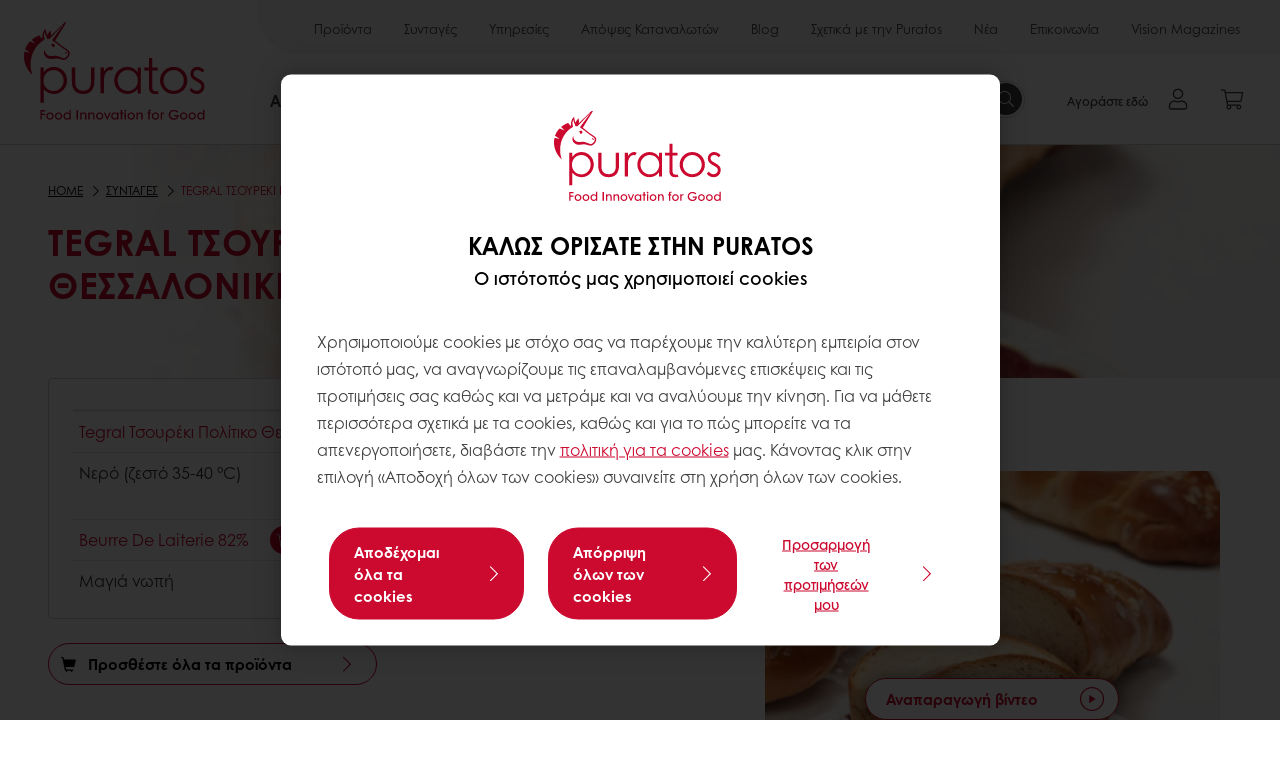

--- FILE ---
content_type: text/html;charset=utf-8
request_url: https://www.puratos.gr/el/recipes/politiko-tsourekithessalonikistegral
body_size: 20998
content:
<!doctype html>








<html lang="el" dir="ltr">
<head>
    <meta charset="utf-8"/>
    <script defer="defer" type="text/javascript" src="https://rum.hlx.page/.rum/@adobe/helix-rum-js@%5E2/dist/micro.js" data-routing="p00000-e000000"></script>
<script id="site-config" type="application/json">
    {
  "environment" : {
    "type" : "PROD",
    "role" : "PUBLISH"
  },
  "languageCountry" : "el-gr",
  "languageIso" : "el",
  "countryIso" : "gr"
}
</script>

    





<meta name="viewport" content="width=device-width, initial-scale=1, viewport-fit=cover"/>
<meta http-equiv="X-UA-Compatible" content="IE=edge"/>
<meta http-equiv="content-language" content="el-gr"/>
<meta name="theme-color" content="#ffffff"/>


<script>
    window.SAPTrackerEnabled = true;
</script>



<title>Tegral Τσουρέκι Πολίτικο Θεσσαλονίκης - Puratos</title>
<meta name="description" content="Tegral Τσουρέκι Πολίτικο Θεσσαλονίκης"/>


<meta property="og:url" content="https://www.puratos.gr/el/recipes/politiko-tsourekithessalonikistegral"/>
<meta property="og:title" content="Tegral Τσουρέκι Πολίτικο Θεσσαλονίκης"/>
<meta property="og:description" content="Tegral Τσουρέκι Πολίτικο Θεσσαλονίκης"/>
<meta property="og:image" content="https://www.puratos.gr/content/dam/greece/images/recipes/patisserie/%CE%A0%CE%BF%CE%BB%CE%AF%CF%84%CE%B9%CE%BA%CE%BF%20%CE%A4%CF%83%CE%BF%CF%85%CF%81%CE%AD%CE%BA%CE%B9%20%CE%98%CE%B5%CF%83%CF%83%CE%B1%CE%BB%CE%BF%CE%BD%CE%AF%CE%BA%CE%B7%CF%82%20Tegral.jpg/jcr%3Acontent/renditions/cq5dam.web.1280.1280.webp"/>




    



<link rel="canonical" href="https://www.puratos.gr/el/recipes/politiko-tsourekithessalonikistegral"/>



    <link rel="alternate" href="https://www.puratos.gr/el/recipes/politiko-tsourekithessalonikistegral" hreflang="el-gr"/>




<link rel="apple-touch-icon" sizes="180x180" href="/etc.clientlibs/settings/wcm/designs/puratos2022/clientlib-preloaded/resources/img/apple-touch-icon.png"/>
<link rel="icon" type="image/svg+xml" sizes="any" href="/etc.clientlibs/settings/wcm/designs/puratos2022/clientlib-preloaded/resources/img/favicon.svg"/>
<link rel="icon" type="image/png" sizes="32x32" href="/etc.clientlibs/settings/wcm/designs/puratos2022/clientlib-preloaded/resources/img/favicon.png"/>
<link rel="mask-icon" href="/etc.clientlibs/settings/wcm/designs/puratos2022/clientlib-preloaded/resources/img/mask-icon.svg" color="#cc092f"/>



    <link rel="preload" as="font" type="font/woff" href="/etc.clientlibs/settings/wcm/designs/puratos2022/clientlib-font-default/resources/fonts/CenturyGothicW05-Regular.woff" crossorigin/>
    <link rel="preload" as="font" type="font/woff" href="/etc.clientlibs/settings/wcm/designs/puratos2022/clientlib-font-default/resources/fonts/CenturyGothicW05-Italic.woff" crossorigin/>
    <link rel="preload" as="font" type="font/woff" href="/etc.clientlibs/settings/wcm/designs/puratos2022/clientlib-font-default/resources/fonts/CenturyGothicW05-SemiBold.woff" crossorigin/>
    <link rel="preload" as="font" type="font/woff" href="/etc.clientlibs/settings/wcm/designs/puratos2022/clientlib-font-default/resources/fonts/CenturyGothicW05-SemiBoldIt.woff" crossorigin/>
    <link rel="preload" as="font" type="font/woff" href="/etc.clientlibs/settings/wcm/designs/puratos2022/clientlib-font-default/resources/fonts/CenturyGothicW05-Bold.woff" crossorigin/>
    <link rel="preload" as="font" type="font/woff" href="/etc.clientlibs/settings/wcm/designs/puratos2022/clientlib-font-default/resources/fonts/CenturyGothicW05-BoldItalic.woff" crossorigin/>

    
    
    

    
    
    

    
    
    
    

    
    
    

    
    
    

    
    
    
    
    
    


    <script async src="https://use.fontawesome.com/8a5b49ec9c.js"></script>





    
    
    
    
<link rel="stylesheet" href="/etc.clientlibs/settings/wcm/designs/puratos2022/clientlib-font-default.min.ACSHASH251bb9d6780d5ec3fd4a650b907a8962.css" type="text/css">



    






    
<link rel="stylesheet" href="/etc.clientlibs/settings/wcm/designs/puratos2022/clientlib-preloaded.min.ACSHASHd78b48d784f76cda927d7075ce66c8e7.css" type="text/css">




    
<script src="/etc.clientlibs/core/wcm/components/commons/site/clientlibs/container.min.ACSHASH0a6aff292f5cc42142779cde92054524.js"></script>






    
<link rel="stylesheet" href="/etc.clientlibs/puratos/clientlibs/clientlib-base.min.ACSHASHde6855e3a5038748c97b3b21a585a74c.css" type="text/css">




    
<link rel="stylesheet" href="/etc.clientlibs/puratos/clientlibs/clientlib-dependencies.min.ACSHASHd41d8cd98f00b204e9800998ecf8427e.css" type="text/css">




    
<link rel="stylesheet" href="/etc.clientlibs/puratos/clientlibs/clientlib-site.min.ACSHASH393da376610c1de4e0638c447c0bbd86.css" type="text/css">













<script>
    (function (w, d, s, l, i) {
        w[l] = w[l] || [];
        w[l].push({
            'gtm.start':
                new Date().getTime(), event: 'gtm.js'
        });
        var f = d.getElementsByTagName(s)[0],
            j = d.createElement(s), dl = l != 'dataLayer' ? '&l=' + l : '';
        j.async = true;
        j.src =
            'https://www.googletagmanager.com/gtm.js?id=' + i + dl;
        f.parentNode.insertBefore(j, f);
    })(window, document, 'script', 'dataLayer', 'GTM-KZXR8W3');</script>







<script type="application/ld+json">
    {
  "name" : "Puratos Ελλάς",
  "url" : "https://www.puratos.gr/el",
  "logo" : "https://www.puratos.gr/etc.clientlibs/settings/wcm/designs/puratos2022/clientlib-preloaded/resources/img/svg/logo.svg",
  "parentOrganization" : {
    "name" : "Puratos Group",
    "url" : "https://www.puratos.com",
    "@context" : "https://schema.org",
    "@type" : "Organization"
  },
  "@context" : "https://schema.org",
  "@type" : "Organization"
}
</script>

</head>
<body class="pos-page-politiko-tsourekithessalonikistegral pos-language-el pos-country-gr font-family-default" data-loginurl="https://b2cpuratos.b2clogin.com/b2cpuratos.onmicrosoft.com/b2c_1_prod-gr-el-login/oauth2/v2.0/authorize?client_id=a242bd1b-e427-407c-8bff-687922da64a9&amp;nonce=nonce&amp;redirect_uri=https%3A%2F%2Fwww.puratos.gr%2Fcontent%2Flogin.html&amp;state=%7B%22lc%22%3A%22el-gr%22%2C%22d%22%3A%22https%3A%2F%2Fwww.puratos.gr%2Fel%2Fmypuratos%22%7D&amp;scope=openid+offline_access&amp;response_type=code+id_token&amp;prompt=login&amp;response_mode=fragment" data-language="el-gr" data-ecom="true" data-homepage="/el" data-brand="puratos">




<noscript>
    <iframe height="0" src="https://www.googletagmanager.com/ns.html?id=GTM-KZXR8W3" style="display:none;visibility:hidden" width="0"></iframe>
</noscript>




    


<div class="p-overlay"></div>

<div class="browser-banner">
    








</div>

<div class="geolocation-banner">
    








</div>



<div class="p-nav__impersonate">
    


<div class="impersonation-bar hidden" id="impersonation-bar">
    <span class="label">You are impersonating as:</span>
    <span id="impersonated-user"></span>
    <div id="switch-impersonator" class="btn-sm btn-secondary" data-target="#impersonation-modal" data-toggle="modal">
        Change customer
    </div>
</div>

</div>




<div class="p-nav__impersonate">
    

<div class="impersonation-bar hidden" id="end-customer-select-bar">
    <span class="label">Έχετε συνδεθεί ως:</span>
    <span id="end-customer"></span>
    <div id="switch-end-customer" class="btn-sm btn-secondary" data-target="#end-customer-select-modal" data-toggle="modal">
        Switch
    </div>
</div>

</div>




<nav class="p-nav p-nav-mobile-open">
    
    <div class="p-nav-mobile-header">
        <div class="p-nav__main-logo">
    
        
<a class="navbar-brand" href="/el">
    
    
        
        <img class="lazyload  " alt="Puratos Logo" src="/etc.clientlibs/settings/wcm/designs/puratos2022/clientlib-preloaded/resources/img/svg/logo.svg" srcset="[data-uri]" data-sizes="auto" data-srcset="/etc.clientlibs/settings/wcm/designs/puratos2022/clientlib-preloaded/resources/img/svg/logo.svg"/>
    

</a>

    
</div>


        <button type="button" class="navbar-toggle p-navbar-toggle" data-toggle="class" data-target="body" data-class="menu-open">
            <span class="icon-bar"></span>
            <span class="icon-bar"></span>
        </button>
    </div>

    <div class="p-nav__main container-fluid">
        <div class="p-nav__main-logo">
    
        
<a class="navbar-brand" href="/el">
    
    
        
        <img class="lazyload  " alt="Puratos Logo" src="/etc.clientlibs/settings/wcm/designs/puratos2022/clientlib-preloaded/resources/img/svg/logo.svg" srcset="[data-uri]" data-sizes="auto" data-srcset="/etc.clientlibs/settings/wcm/designs/puratos2022/clientlib-preloaded/resources/img/svg/logo.svg"/>
    

</a>

    
</div>

        <div class="meta-main-nav-section">
            

<div class="p-nav__meta container-fluid">
    
        
            
<ul class="p-navbar p-navbar--meta">
    
        <li>
            <a href="https://www.puratos.gr/el/products">Προϊόντα</a>
        </li>
    
        <li>
            <a href="https://www.puratos.gr/el/recipes">Συνταγές </a>
        </li>
    
        <li>
            <a href="https://www.puratos.gr/el/services">Υπηρεσίες</a>
        </li>
    
        <li>
            <a href="https://www.puratos.gr/el/consumer-insights">Απόψεις Καταναλωτών</a>
        </li>
    
        <li>
            <a href="https://www.puratos.gr/el/blog">Blog</a>
        </li>
    
        <li>
            <a href="https://www.puratos.gr/el/about-puratos">Σχετικά με την Puratos</a>
        </li>
    
        <li>
            <a href="https://www.puratos.gr/el/news">Νέα</a>
        </li>
    
        <li>
            <a href="https://www.puratos.gr/el/contact-us">Επικοινωνία</a>
        </li>
    
        <li>
            <a href="https://www.puratos.gr/el/vision-magazines">Vision Magazines</a>
        </li>
    
    <li class="hide-desktop logout-link-mobile">
        <a href="https://b2cpuratos.b2clogin.com/b2cpuratos.onmicrosoft.com/b2c_1_prod-gr-el-login/oauth2/v2.0/logout?post_logout_redirect_uri=https://www.puratos.gr/el?action=logout">Αποσύνδεση</a>
    </li>
</ul>


    


        
    
    <div class="p-nav__meta-languages">
        
            





        
    </div>
</div>

            <div class="p-nav__main-menu">
                

<div class="p-nav__main--megamenu">
    
        
            <!-- SDI include (path: /content/greece/el/header-and-footer/_jcr_content/header/megamenu.partial.html, resourceType: puratos/components/content/megamenu-v2) -->





    <ul class="p-navbar--megamenu " id="#megamenu-panel">
        
            <li class=" collapse" id="panel-1294049067" aria-expanded="false">
                <a class="important-hide-mobile">
                    ΑΡΤΟΠΟΙΙΑ
                </a>
                <a class="important-hide-desktop mobile-menu-anchor" data-toggle="collapse" data-target="#panel-1294049067" data-parent="#megamenu-panel">
                    ΑΡΤΟΠΟΙΙΑ
                </a>
                
    
    <div class="p-navbar--megamenu-panel">
        <div class="col-md-4 p-navbar-mega__column p-navbar-mega__column--alpha">
            




    
    
    <div class="hidden"></div>


    
    
    <div class="paragraph-title cap-no-line-seperator">

    <div>
        <h4 class="p-navbar-mega__title">ΠΟΙΑ ΠΡΩΤΗ ΥΛΗ ΣΑΣ ΕΝΔΙΑΦΕΡΕΙ</h4>
    </div>





</div>


    
    
    <div class="megamenu-product-categories">





    <ul class="p-navbar-mega__list">
        <li><a href="/el/products?tag=greece%3Aproducts%2Fcategories%2Fbakery%2Fegg_wash_alternative">ΥΠΟΚΑΤΑΣΤΑΣΤΟ ΑΥΓΟΥ</a></li>
    
        <li><a href="/el/products?tag=greece%3Aproducts%2Fcategories%2Fbakery%2Ffillings">ΓΕΜΙΣΕΙΣ</a></li>
    
        <li><a href="/el/products?tag=greece%3Aproducts%2Fcategories%2Fbakery%2Fmargarine_specialty_fats">ΜΑΡΓΑΡΙΝΕΣ, ΒΟΥΤΥΡΑ &amp; ΛΙΠΑΡΑ</a></li>
    
        <li><a href="/el/products?tag=greece%3Aproducts%2Fcategories%2Fbakery%2Fbakery_mixes">ΜΙΓΜΑΤΑ ΑΡΤΟΠΟΙΙΑΣ</a></li>
    
        <li><a href="/el/products?tag=greece%3Aproducts%2Fcategories%2Fbakery%2Fsourdough">ΠΡΟΖΥΜΙΑ</a></li>
    
        <li><a href="/el/products?tag=greece%3Aproducts%2Fcategories%2Fbakery%2Fbread_improver"> ΒΕΛΤΙΩΤΙΚΑ ΑΡΤΟΠΟΙΙΑΣ</a></li>
    
        <li><a href="/el/products?tag=greece%3Aproducts%2Fcategories%2Fbakery%2FSporoi-Diakosmisis">ΣΠΟΡΟΙ ΔΙΑΚΟΣΜΗΣΗΣ</a></li>
    
        <li><a href="/el/products?tag=greece%3Aproducts%2Fcategories%2Fbakery%2FMagia">ΜΑΓΙΑ</a></li>
    
        <li><a href="/el/products?tag=greece%3Aproducts%2Fcategories%2Fbakery%2FAntikollitika-Elaia">ΑΝΤΙΚΟΛΛΗΤΙΚΑ ΕΛΑΙΑ</a></li>
    
        <li><a href="/el/products?tag=greece%3Aproducts%2Fcategories%2Fbakery%2FVoithitika-Proionta">ΒΟΗΘΗΤΙΚΑ ΠΡΟΪΟΝΤΑ</a></li>
    </ul>

</div>


    
    
    <div class="product-finder-button-v2">



    <div class="p-flex">
        <p class="p-margin-top-lg">
            <a class="btn btn-primary" href="/el/products?tag=greece%3Aproducts%2Fcategories%2Fbakery">
                ΔΕΙΤΕ ΟΛΑ ΤΑ ΠΡΟΙΟΝΤΑ ΑΡΤΟΠΟΙΑΣ
            </a>
        </p>
    </div>



</div>



        </div>
        <div class="col-md-8 p-navbar-mega__column p-navbar-mega__column--omega">
            <div class="row">
                <div class="col-md-6">
                    



<div class="p-megamenu__products">

    <h4 class="p-megamenu__products--title">
        
        
            Ανακαλύψτε τα τελευταία μας προϊόντα
        
    </h4>

    <div class="p-megamenu__products--list">
        
            
    
    

    <a class="p-megamenu__products--list-card p-cursor-pointer" href="https://www.puratos.gr/el/products/beurre-patissier-concentre-998" data-skus="1008047">
        <span class="p-megamenu__products--list-card--thumbnail">
            
                <img src="/content/dam/greece/images/products/beurre-patissier-concentre.jpeg/jcr%3Acontent/renditions/cq5dam.web.400.400.webp" alt="Beurre Patissier Concentre 99,8%"/>
            
            
        </span>

        <span class="p-megamenu__products--list-card--content">
            <span class="p-megamenu__products--list-card--title">
                Beurre Patissier Concentre 99,8%
            </span>
            <span class="p-megamenu__products--list-card--link">
                <span class="p-link-primary-arrow">Ανακαλύψτε το προϊόν</span>
            </span>
        </span>

    </a>


        
            
    
    

    <a class="p-megamenu__products--list-card p-cursor-pointer" href="https://www.puratos.gr/el/products/tegral-less-salt" data-skus="4026515">
        <span class="p-megamenu__products--list-card--thumbnail">
            
                <img src="/content/dam/greece/images/products/FEFOB-PaveeStandard-600x600.jpeg/jcr%3Acontent/renditions/cq5dam.web.400.400.webp" alt="Tegral Less Salt"/>
            
            
        </span>

        <span class="p-megamenu__products--list-card--content">
            <span class="p-megamenu__products--list-card--title">
                Tegral Less Salt
            </span>
            <span class="p-megamenu__products--list-card--link">
                <span class="p-link-primary-arrow">Ανακαλύψτε το προϊόν</span>
            </span>
        </span>

    </a>


        
            
    
    

    <a class="p-megamenu__products--list-card p-cursor-pointer" href="https://www.puratos.gr/el/products/mimetic-primeur-20" data-skus="4014665">
        <span class="p-megamenu__products--list-card--thumbnail">
            
                <img src="/content/dam/greece/images/products/mimentic.jpg/jcr%3Acontent/renditions/cq5dam.web.400.400.webp" alt="HyperFocal: 0"/>
            
            
        </span>

        <span class="p-megamenu__products--list-card--content">
            <span class="p-megamenu__products--list-card--title">
                Mimetic Primeur 20%
            </span>
            <span class="p-megamenu__products--list-card--link">
                <span class="p-link-primary-arrow">Ανακαλύψτε το προϊόν</span>
            </span>
        </span>

    </a>


        
    </div>

</div>




                </div>
                <div class="col-md-6">
                    





<div class="p-megamenu__recipes">

    <div class="p-megamenu__recipes--title">
        <h4></h4>
        
    </div>

    <div class="p-megamenu__recipes--image">
        <a href="/el/recipes?tags=greece%3Arecipes%2Fcategory%2Fbakery">
            
    
        
        <img class="lazyload cq-dd-image " alt="Rețetă de pâine cu secară încolțită" srcset="[data-uri]" data-sizes="auto" data-srcset="/content/dam/puratos/images/homepage/Softgrain%20Sprout%20Rye.jpeg/jcr%3Acontent/renditions/cq5dam.web.1600.1600.webp 1600w,/content/dam/puratos/images/homepage/Softgrain%20Sprout%20Rye.jpeg/jcr%3Acontent/renditions/cq5dam.web.1280.1280.webp 1280w,/content/dam/puratos/images/homepage/Softgrain%20Sprout%20Rye.jpeg/jcr%3Acontent/renditions/cq5dam.web.950.950.webp 950w,/content/dam/puratos/images/homepage/Softgrain%20Sprout%20Rye.jpeg/jcr%3Acontent/renditions/cq5dam.web.800.800.webp 800w,/content/dam/puratos/images/homepage/Softgrain%20Sprout%20Rye.jpeg/jcr%3Acontent/renditions/cq5dam.web.600.600.webp 600w,/content/dam/puratos/images/homepage/Softgrain%20Sprout%20Rye.jpeg/jcr%3Acontent/renditions/cq5dam.web.400.400.webp 400w"/>
    

        </a>
    </div>

    <div class="p-megamenu__recipes--description">
        
            
            
                Εμπνευστείτε από τις συνταγές μας και δημιουργήστε μοναδικά προϊόντα
            
        
        
    </div>

    <div class="p-megamenu__recipes--link">
        <a href="/el/recipes?tags=greece%3Arecipes%2Fcategory%2Fbakery">
            
            
                
                
                    Δείτε όλες τις συνταγές
                
            
        </a>
    </div>

</div>



                </div>
            </div>
        </div>
    </div>

            </li>
        
            <li class=" collapse" id="panel-1873784922" aria-expanded="false">
                <a class="important-hide-mobile">
                    ΖΑΧΑΡΟΠΛΑΣΤΙΚΗ
                </a>
                <a class="important-hide-desktop mobile-menu-anchor" data-toggle="collapse" data-target="#panel-1873784922" data-parent="#megamenu-panel">
                    ΖΑΧΑΡΟΠΛΑΣΤΙΚΗ
                </a>
                
    
    <div class="p-navbar--megamenu-panel">
        <div class="col-md-4 p-navbar-mega__column p-navbar-mega__column--alpha">
            




    
    
    <div class="hidden"></div>


    
    
    <div class="paragraph-title cap-no-line-seperator">

    <div>
        <h4 class="p-navbar-mega__title">ΠΟΙΑ ΠΡΩΤΗ ΥΛΗ ΣΑΣ ΕΝΔΙΑΦΕΡΕΙ</h4>
    </div>





</div>


    
    
    <div class="megamenu-product-categories">





    <ul class="p-navbar-mega__list">
        <li><a href="/el/products?tag=greece%3Aproducts%2Fcategories%2Fpatisserie%2Fnon_dairy_toppings">ΦΥΤΙΚΕΣ ΚΡΕΜΕΣ</a></li>
    
        <li><a href="/el/products?tag=greece%3Aproducts%2Fcategories%2Fpatisserie%2Fganaches">ΓΛΑΣΑ &amp; ΓΚΑΝΑΖ</a></li>
    
        <li><a href="/el/products?tag=greece%3Aproducts%2Fcategories%2Fpatisserie%2Ffillings">ΓΕΜΙΣΕΙΣ</a></li>
    
        <li><a href="/el/products?tag=greece%3Aproducts%2Fcategories%2Fpatisserie%2Fjellies">ΖΕΛΕΔΕΣ - ΕΠΙΚΑΛΥΨΕΙΣ</a></li>
    
        <li><a href="/el/products?tag=greece%3Aproducts%2Fcategories%2Fpatisserie%2Fflavouring_preparations">ΓΕΥΣΕΙΣ</a></li>
    
        <li><a href="/el/products?tag=greece%3Aproducts%2Fcategories%2Fpatisserie%2Fmousse_bavarois_mixes">ΜΟΥΣ &amp; ΜΠΑΒΑΡΟΥΑ</a></li>
    
        <li><a href="/el/products?tag=greece%3Aproducts%2Fcategories%2Fpatisserie%2Fsponge_cream_mixes">ΜΕΙΓΜΑΤΑ ΖΑΧΑΡΟΠΛΑΣΤΙΚΗΣ</a></li>
    
        <li><a href="/el/products?tag=greece%3Aproducts%2Fcategories%2Fpatisserie%2Fcustard_cream_mixes">ΜΕΙΓΜΑΤΑ ΓΙΑ ΚΡΕΜΕΣ ΖΑΧΑΡΟΠΛΑΣΤΙΚΗΣ</a></li>
    
        <li><a href="/el/products?tag=greece%3Aproducts%2Fcategories%2Fpatisserie%2Fcake_sponge_mixes">ΜΕΙΓΜΑΤΑ ΓΙΑ ΚΕΙΚ ΚΑΙ ΠΑΝΤΕΣΠΑΝΙΑ</a></li>
    
        <li><a href="/el/products?tag=greece%3Aproducts%2Fcategories%2Fpatisserie%2FFruits%2Cgreece%3Aproducts%2Fcategories%2Fpatisserie">ΦΡΟΥΤΑ</a></li>
    
        <li><a href="/el/products?tag=greece%3Aproducts%2Fcategories%2Fpatisserie%2FZoikes-Kremes">ΖΩΙΚΕΣ ΚΡΕΜΕΣ</a></li>
    
        <li><a href="/el/products?tag=greece%3Aproducts%2Fcategories%2Fpatisserie%2FETOIMES-VASEIS-KAI-MPISKOTA">ΕΤΟΙΜΕΣ ΒΑΣΕΙΣ ΚΑΙ ΜΠΙΣΚΟΤΑ</a></li>
    
        <li><a href="/el/products?tag=greece%3Aproducts%2Fcategories%2Fpatisserie%2FVeltiotika-Zaxaroplastikis">ΒΕΛΤΙΩΤΙΚΑ ΖΑΧΑΡΟΠΛΑΣΤΙΚΗΣ</a></li>
    
        <li><a href="/el/products?tag=greece%3Aproducts%2Fcategories%2Fpatisserie%2Fuht_specialties">ΕΠΙΧΡΙΣΜΑΤΑ</a></li>
    
        <li><a href="/el/products?tag=greece%3Aproducts%2Fcategories%2Fpatisserie%2Fnuts">ΞΗΡΟΙ ΚΑΡΠΟΙ - MARZIPAN</a></li>
    
        <li><a href="/el/products?tag=greece%3Aproducts%2Fcategories%2Fpatisserie%2Fice_cream">ΠΑΓΩΤΑ</a></li>
    </ul>

</div>


    
    
    <div class="product-finder-button-v2">



    <div class="p-flex">
        <p class="p-margin-top-lg">
            <a class="btn btn-primary" href="/el/products?tag=greece%3Aproducts%2Fcategories%2Fpatisserie">
                ΔΕΙΤΕ ΟΛΑ ΤΑ ΠΡΟΙΟΝΤΑ ΖΑΧΑΡΟΠΛΑΣΤΙΚΗΣ
            </a>
        </p>
    </div>



</div>



        </div>
        <div class="col-md-8 p-navbar-mega__column p-navbar-mega__column--omega">
            <div class="row">
                <div class="col-md-6">
                    



<div class="p-megamenu__products">

    <h4 class="p-megamenu__products--title">
        
        
            Ανακαλύψτε τα τελευταία μας προϊόντα
        
    </h4>

    <div class="p-megamenu__products--list">
        
            
    
    

    <a class="p-megamenu__products--list-card p-cursor-pointer" href="https://www.puratos.gr/el/products/geladis-riples-pagotou" data-skus="6102765">
        <span class="p-megamenu__products--list-card--thumbnail">
            
                <img src="/content/dam/greece/images/products/Biscotto%20Ice.png/jcr%3Acontent/renditions/cq5dam.web.400.400.webp" alt="Geladis Variegato Biscotto"/>
            
            
        </span>

        <span class="p-megamenu__products--list-card--content">
            <span class="p-megamenu__products--list-card--title">
                Geladis Variegato Biscotto
            </span>
            <span class="p-megamenu__products--list-card--link">
                <span class="p-link-primary-arrow">Ανακαλύψτε το προϊόν</span>
            </span>
        </span>

    </a>


        
            
    
    

    <a class="p-megamenu__products--list-card p-cursor-pointer" href="https://www.puratos.gr/el/products/geladis-pasta-cocco" data-skus="6102849">
        <span class="p-megamenu__products--list-card--thumbnail">
            
                <img src="/content/dam/greece/images/products/Cocco%20Ice.jpeg/jcr%3Acontent/renditions/cq5dam.web.400.400.webp" alt="Geladis Pasta Cocco"/>
            
            
        </span>

        <span class="p-megamenu__products--list-card--content">
            <span class="p-megamenu__products--list-card--title">
                Geladis Pasta Cocco
            </span>
            <span class="p-megamenu__products--list-card--link">
                <span class="p-link-primary-arrow">Ανακαλύψτε το προϊόν</span>
            </span>
        </span>

    </a>


        
            
    
    

    <a class="p-megamenu__products--list-card p-cursor-pointer" href="https://www.puratos.gr/el/products/geladis-variegato-croccandor-new" data-skus="6102724">
        <span class="p-megamenu__products--list-card--thumbnail">
            
                <img src="/content/dam/greece/images/products/Croccandor%20Ice.jpeg/jcr%3Acontent/renditions/cq5dam.web.400.400.webp" alt="Geladis Variegato Croccandor"/>
            
            
        </span>

        <span class="p-megamenu__products--list-card--content">
            <span class="p-megamenu__products--list-card--title">
                Geladis Variegato Croccandor
            </span>
            <span class="p-megamenu__products--list-card--link">
                <span class="p-link-primary-arrow">Ανακαλύψτε το προϊόν</span>
            </span>
        </span>

    </a>


        
    </div>

</div>




                </div>
                <div class="col-md-6">
                    





<div class="p-megamenu__recipes">

    <div class="p-megamenu__recipes--title">
        <h4></h4>
        
    </div>

    <div class="p-megamenu__recipes--image">
        <a href="/el/recipes?tags=greece%3Arecipes%2Fcategory%2Fpatisserie">
            
    
        
        <img class="lazyload cq-dd-image " srcset="[data-uri]" data-sizes="auto" data-srcset="/content/dam/puratos/images/homepage/Taste-Tomorrow-16.1-Deli-Cheesecake.jpg/jcr%3Acontent/renditions/cq5dam.web.1600.1600.webp 1600w,/content/dam/puratos/images/homepage/Taste-Tomorrow-16.1-Deli-Cheesecake.jpg/jcr%3Acontent/renditions/cq5dam.web.1280.1280.webp 1280w,/content/dam/puratos/images/homepage/Taste-Tomorrow-16.1-Deli-Cheesecake.jpg/jcr%3Acontent/renditions/cq5dam.web.950.950.webp 950w,/content/dam/puratos/images/homepage/Taste-Tomorrow-16.1-Deli-Cheesecake.jpg/jcr%3Acontent/renditions/cq5dam.web.800.800.webp 800w,/content/dam/puratos/images/homepage/Taste-Tomorrow-16.1-Deli-Cheesecake.jpg/jcr%3Acontent/renditions/cq5dam.web.600.600.webp 600w,/content/dam/puratos/images/homepage/Taste-Tomorrow-16.1-Deli-Cheesecake.jpg/jcr%3Acontent/renditions/cq5dam.web.400.400.webp 400w"/>
    

        </a>
    </div>

    <div class="p-megamenu__recipes--description">
        
            
            
                Εμπνευστείτε από τις συνταγές μας και δημιουργήστε μοναδικά προϊόντα
            
        
        
    </div>

    <div class="p-megamenu__recipes--link">
        <a href="/el/recipes?tags=greece%3Arecipes%2Fcategory%2Fpatisserie">
            
            
                
                
                    Δείτε όλες τις συνταγές
                
            
        </a>
    </div>

</div>



                </div>
            </div>
        </div>
    </div>

            </li>
        
            <li class=" collapse" id="panel-386317585" aria-expanded="false">
                <a class="important-hide-mobile">
                    ΣΟΚΟΛΑΤΑ
                </a>
                <a class="important-hide-desktop mobile-menu-anchor" data-toggle="collapse" data-target="#panel-386317585" data-parent="#megamenu-panel">
                    ΣΟΚΟΛΑΤΑ
                </a>
                
    
    <div class="p-navbar--megamenu-panel">
        <div class="col-md-4 p-navbar-mega__column p-navbar-mega__column--alpha">
            




    
    
    <div class="hidden"></div>


    
    
    <div class="paragraph-title cap-no-line-seperator">

    <div>
        <h4 class="p-navbar-mega__title">ΠΟΙΑ ΠΡΩΤΗ ΥΛΗ ΣΑΣ ΕΝΔΙΑΦΕΡΕΙ</h4>
    </div>





</div>


    
    
    <div class="megamenu-product-categories">





    <ul class="p-navbar-mega__list">
        <li><a href="/el/products?tag=greece%3Aproducts%2Fcategories%2Fchocolate%2Fpralines_nut_pastes">ΠΡΑΛΙΝΕΣ ΚΑΙ ΠΑΣΤΕΣ</a></li>
    
        <li><a href="/el/products?tag=greece%3Aproducts%2Fcategories%2Fchocolate%2Fcompound_chocolate">ΑΠΟΜΙΜΗΣΗ ΣΟΚΟΛΑΤΑΣ</a></li>
    
        <li><a href="/el/products?tag=greece%3Aproducts%2Fcategories%2Fchocolate%2Freal_chocolate">ΣΟΚΟΛΑΤΑ</a></li>
    
        <li><a href="/el/products?tag=greece%3Aproducts%2Fcategories%2Fchocolate%2Freal_belgian_chocolate">ΒΕΛΓΙΚΗ ΣΟΚΟΛΑΤΑ</a></li>
    
        <li><a href="/el/products?tag=greece%3Aproducts%2Fcategories%2Fchocolate%2FEpikalipseis-Sokolatas">ΕΠΙΚΑΛΥΨΕΙΣ ΣΟΚΟΛΑΤΑΣ</a></li>
    
        <li><a href="/el/products?tag=greece%3Aproducts%2Fcategories%2Fchocolate%2FOrigins">ORIGINS</a></li>
    
        <li><a href="/el/products?tag=greece%3Aproducts%2Fcategories%2Fchocolate%2FMaltitole">MALTITOLE</a></li>
    </ul>

</div>


    
    
    <div class="product-finder-button-v2">



    <div class="p-flex">
        <p class="p-margin-top-lg">
            <a class="btn btn-primary" href="/el/products?tag=greece%3Aproducts%2Fcategories%2Fchocolate">
                ΔΕΙΤΕ ΟΛΑ ΤΑ ΠΡΟΙΟΝΤΑ ΣΟΚΟΛΑΤΑΣ
            </a>
        </p>
    </div>



</div>



        </div>
        <div class="col-md-8 p-navbar-mega__column p-navbar-mega__column--omega">
            <div class="row">
                <div class="col-md-6">
                    



<div class="p-megamenu__products">

    <h4 class="p-megamenu__products--title">
        
        
            Ανακαλύψτε τα τελευταία μας προϊόντα
        
    </h4>

    <div class="p-megamenu__products--list">
        
            
    
    

    <a class="p-megamenu__products--list-card p-cursor-pointer" href="https://www.puratos.gr/el/products/carat-supercrem-white-516f" data-skus="4004909">
        <span class="p-megamenu__products--list-card--thumbnail">
            
                <img src="/content/dam/greece/images/products/supercrem-white-f516/Supercrem%20White%20600x600.png/jcr%3Acontent/renditions/cq5dam.web.400.400.webp" alt="Carat Supercrem White 516F"/>
            
            
        </span>

        <span class="p-megamenu__products--list-card--content">
            <span class="p-megamenu__products--list-card--title">
                Carat Supercrem White 516F
            </span>
            <span class="p-megamenu__products--list-card--link">
                <span class="p-link-primary-arrow">Ανακαλύψτε το προϊόν</span>
            </span>
        </span>

    </a>


        
            
    
    

    <a class="p-megamenu__products--list-card p-cursor-pointer" href="https://www.puratos.gr/el/products/belcofil-choco-nutolade" data-skus="4008663">
        <span class="p-megamenu__products--list-card--thumbnail">
            
                <img src="/content/dam/greece/images/products/Nutolade%20600x600.png/jcr%3Acontent/renditions/cq5dam.web.400.400.webp" alt="Carat Supercrem Nutolade"/>
            
            
        </span>

        <span class="p-megamenu__products--list-card--content">
            <span class="p-megamenu__products--list-card--title">
                Carat Supercrem Nutolade
            </span>
            <span class="p-megamenu__products--list-card--link">
                <span class="p-link-primary-arrow">Ανακαλύψτε το προϊόν</span>
            </span>
        </span>

    </a>


        
            
    
    

    <a class="p-megamenu__products--list-card p-cursor-pointer" href="https://www.puratos.gr/el/products/praline-noisette50_" data-skus="4002667">
        <span class="p-megamenu__products--list-card--thumbnail">
            
                <img src="/content/dam/puratos/images/products/patisfrance/PatisFrance-Crispy%20Tartelette.JPG/jcr%3Acontent/renditions/cq5dam.web.400.400.webp" alt="Praliné Noisette 50%"/>
            
            
        </span>

        <span class="p-megamenu__products--list-card--content">
            <span class="p-megamenu__products--list-card--title">
                Praliné Noisette 50%
            </span>
            <span class="p-megamenu__products--list-card--link">
                <span class="p-link-primary-arrow">Ανακαλύψτε το προϊόν</span>
            </span>
        </span>

    </a>


        
    </div>

</div>




                </div>
                <div class="col-md-6">
                    





<div class="p-megamenu__recipes">

    <div class="p-megamenu__recipes--title">
        <h4></h4>
        
    </div>

    <div class="p-megamenu__recipes--image">
        <a href="/el/recipes?tags=greece%3Arecipes%2Fcategory%2Fchocolate">
            
    
        
        <img class="lazyload cq-dd-image " srcset="[data-uri]" data-sizes="auto" data-srcset="/content/dam/puratos/images/homepage/Chocolate%20Lava%20Cake_hr_fe.jpg/jcr%3Acontent/renditions/cq5dam.web.1600.1600.webp 1600w,/content/dam/puratos/images/homepage/Chocolate%20Lava%20Cake_hr_fe.jpg/jcr%3Acontent/renditions/cq5dam.web.1280.1280.webp 1280w,/content/dam/puratos/images/homepage/Chocolate%20Lava%20Cake_hr_fe.jpg/jcr%3Acontent/renditions/cq5dam.web.950.950.webp 950w,/content/dam/puratos/images/homepage/Chocolate%20Lava%20Cake_hr_fe.jpg/jcr%3Acontent/renditions/cq5dam.web.800.800.webp 800w,/content/dam/puratos/images/homepage/Chocolate%20Lava%20Cake_hr_fe.jpg/jcr%3Acontent/renditions/cq5dam.web.600.600.webp 600w,/content/dam/puratos/images/homepage/Chocolate%20Lava%20Cake_hr_fe.jpg/jcr%3Acontent/renditions/cq5dam.web.400.400.webp 400w"/>
    

        </a>
    </div>

    <div class="p-megamenu__recipes--description">
        
            
            
                Εμπνευστείτε από τις συνταγές μας και δημιουργήστε μοναδικά προϊόντα
            
        
        
    </div>

    <div class="p-megamenu__recipes--link">
        <a href="/el/recipes?tags=greece%3Arecipes%2Fcategory%2Fchocolate">
            
            
                
                
                    Δείτε όλες τις συνταγές
                
            
        </a>
    </div>

</div>



                </div>
            </div>
        </div>
    </div>

            </li>
        
    </ul>




        
        
    
</div>

<div class="p-nav__main--spacing"></div>


    <div class="p-nav__main--search">
        




    <div class="p-navbar p-navbar--search js-search-form dropdown">
        <form action="/el/search" method="get" class="p-navbar-form cap-search-autocomplete">
            <input type="text" class="form-control round form-icon js-search-form__input js-typeahead-search mobile-hidden" data-search-page="/content/greece/el/search.html" data-search-label="Βρέθηκε σε" data-toggle="dropdown" data-all-results-label="Εμφάνιση όλων των αποτελεσμάτων" aria-haspopup="true" aria-expanded="false" name="search"/>
            <button type="submit" class="p-navbar-form__btn p-flex p-flex-align-center desktop">
                <span class="svg-search-icon-filled"></span>
                <span class="sr-only"></span>
            </button>
            <div class="p-navbar-form__btn hide-desktop tablet-search mobile" data-toggle="class" data-target=".p-navbar-mobile--search" data-class="visible">
                <span class="svg-search-icon-mobile"></span>
            </div>
        </form>
    </div>



    


    </div>






<div class="p-nav__main--actions">
    





    <div class="p-nav__main--actions-my-puratos-button ">
        
            





    

    

        <noscript>You need to enable JavaScript to run this app.</noscript>

        <div data-react="react--my-puratos-btn" data-model="/content/greece/el/header-and-footer/jcr:content/header/my-puratos-button"></div>

        <script>
            if (!window.___PRELOADEDSTATE___) {
                window.___PRELOADEDSTATE___ = {};
            }
            if (!window.___PRELOADEDSTATE___.aem) {
                window.___PRELOADEDSTATE___.aem = {};
            }
            if (!window.___PRELOADEDSTATE___.aem.resources) {
                window.___PRELOADEDSTATE___.aem.resources = {};
            }
            if (!window.___PRELOADEDSTATE___.aem.resources["/content/greece/el/header-and-footer/jcr:content/header/my-puratos-button"]) {
                window.___PRELOADEDSTATE___.aem.resources["/content/greece/el/header-and-footer/jcr:content/header/my-puratos-button"] = {"loginButtonText":"Αγοράστε εδώ","loginPopoverText":" Συνδεθείτε ή εγγραφείτε στο My Puratos","buttonTitle":"My Puratos","myDashboardLinkText":"My Puratos","signOutLinkText":"Αποσύνδεση","link1":{"linkText":null,"linkTitle":null,"pageLink":null,"linkTextPartialList":null,"externalLink":false},"link2":{"linkText":null,"linkTitle":null,"pageLink":null,"linkTextPartialList":null,"externalLink":false},"link3":{"linkText":null,"linkTitle":null,"pageLink":null,"linkTextPartialList":null,"externalLink":false},"myDashboardLink":"https://www.puratos.gr/el/mypuratos"};
            }
        </script>

    

    






        
        
    </div>

    <div class="p-nav__main--actions-cart">
        





    

    

        <noscript>You need to enable JavaScript to run this app.</noscript>

        <div data-react="react--mini-cart" data-model="/content/greece/el/header-and-footer/jcr:content/header/mini-cart"></div>

        <script>
            if (!window.___PRELOADEDSTATE___) {
                window.___PRELOADEDSTATE___ = {};
            }
            if (!window.___PRELOADEDSTATE___.aem) {
                window.___PRELOADEDSTATE___.aem = {};
            }
            if (!window.___PRELOADEDSTATE___.aem.resources) {
                window.___PRELOADEDSTATE___.aem.resources = {};
            }
            if (!window.___PRELOADEDSTATE___.aem.resources["/content/greece/el/header-and-footer/jcr:content/header/mini-cart"]) {
                window.___PRELOADEDSTATE___.aem.resources["/content/greece/el/header-and-footer/jcr:content/header/mini-cart"] = {"loginTitle":"Το καλάθι σας είναι άδειο","loginText":"Πρέπει να είστε πελάτης της Puratos για να μπορέσετε να παραγγείλετε διαδικτυακά. Παρακαλούμε επικοινωνήστε μαζί μας για περισσότερες πληροφορίες.","loginButtonText":"Σύνδεση","title":"Το καλάθι σας είναι άδειο","text":"Δεν υπάρχουν προϊόντα στο καλάθι σας","buttonTitle":"Δείτε τα προϊόντα σας","pageLink":"https://www.puratos.gr/el/mypuratos","postCartButtonTitle":"Εμφάνιση του καλαθιού μου","postCartPageLink":"https://www.puratos.gr/el/mypuratos/cart","noEcomTitle":"Μόνο οι πελάτες της Puratos μπορούν να παραγγείλουν διαδικτυακά","noEcomText":"Πρέπει να είστε πελάτης της Puratos για να μπορέσετε να παραγγείλετε διαδικτυακά. Παρακαλούμε επικοινωνήστε μαζί μας για περισσότερες πληροφορίες","noEcomButtonLink":null,"noEcomButtonTitle":"Επικοινωνήστε μαζί μας","errorMessage":null,"languageCountry":"el-gr"};
            }
        </script>

    

    






    </div>



    <div class="p-nav__main--actions-toggle">
        <button type="button" class="p-navbar-toggle" data-toggle="class" data-target="body" data-class="menu-open">
            <span class="sr-only">Toggle navigation</span>
            <span class="icon-bar"></span>
            <span class="icon-bar"></span>
            <span class="icon-bar"></span>
        </button>
    </div>


</div>

            </div>
        </div>
    </div>
    <div class="p-nav__main--overlay p-overlay"></div>
</nav>


<div class="p-nav-mobile">
    




<div class="p-navbar-mobile p-navbar-mobile--search">
    <div class="p-navbar-mobile--header">
        <h2 class="p-navbar-mobile--header-title">
            Αναζήτηση
        </h2>
        <div class="p-navbar-mobile--header-close" data-toggle="class" data-target="ancestor:.p-navbar-mobile--search" data-class="visible">
            <button type="button" class="navbar-toggle p-navbar-toggle">
                <span class="icon-bar"></span>
                <span class="icon-bar"></span>
            </button>
        </div>
    </div>
    <div class="p-navbar-mobile--body">

        
            <form action="/el/search" method="get" class="cap-search-autocomplete">
                <input type="text" class="form-control round form-icon js-search-form__input js-typeahead-search" data-search-page="/content/greece/el/search.html" data-search-label="Βρέθηκε σε" data-toggle="dropdown" aria-haspopup="true" aria-expanded="false" name="search"/>
                <button type="submit" class="p-navbar-form__btn">
                    <span class="svg-search-icon-filled-mobile"></span>
                    <span class="sr-only"></span>
                </button>
            </form>
        

        

    </div>
    <div class="p-navbar-mobile--footer">
        <a href="#" class="btn btn-secondary">Εμφάνιση όλων των αποτελεσμάτων</a>
    </div>
</div>

</div>



    


<div role="dialog">
    <div class="fade modal no-print p-modal my-puratos modal" id="impersonation-modal" role="document" tabindex="-1">
        <div class="modal-dialog modal-lg">
            <div class="modal-content">
                <div class="">
                    <div class="p-modal__content">
                        <div class="modal-dialog modal-dialog-print p-modal__dialog " role="document">
                            <button type="button" class="close p-modal__close" data-dismiss="modal" aria-label="Close"><span aria-hidden="true">×</span>
                            </button>
                            <h3 class="divider-title" id="contactModalLabel">Impersonate user</h3>
                            <div class="well p-modal__well modal-body">
                                <div class="impersonate-errors p-padding-bottom-sm">
                                    <div class="alert alert-sm alert-info error-text" role="alert" id="ContactEmailDoesNotExist">
                                        Email not linked to customer number

                                    </div>
                                    <div class="alert alert-sm alert-info error-text" role="alert" id="CallerCantImpersonateTarget">
                                        You cannot impersonate the user

                                    </div>
                                    <div class="alert alert-sm alert-info error-text" role="alert" id="EmailBelongsDifferentSalesOrgWebsite">
                                        Email belongs to sales organisation than impersonator

                                    </div>
                                    <div class="alert alert-sm alert-info error-text" role="alert" id="CallerAndTargetAreTheSame">
                                        Email not linked to customer number

                                    </div>
                                    <div class="alert alert-sm alert-info error-text" role="alert" id="ContactEmailDoesNotExist">
                                        Caller and target are the same

                                    </div>
                                    <div class="alert alert-sm alert-info error-text" role="alert" id="AzureAccountLockedOrDeleted">
                                        Locked account

                                    </div>
                                    <div class="alert alert-sm alert-danger error-text" role="alert" id="FallbackMessage">
                                        Unexpected error

                                    </div>
                                </div>
                                <form class="no-print js-form--impersonate" id="impersonate-form">
                                    <fieldset>
                                        <label for="targetEmail" class="form-label">Enter customer email address</label>
                                        <input id="targetEmail" name="targetEmail" type="text" class="form-control" placeholder="address@email.com" required/>
                                        <button type="submit" class="btn btn-primary p-margin-bottom-md p-margin-top-md">
                                            Impersonate
                                        </button>
                                    </fieldset>
                                </form>
                            </div>
                        </div>
                    </div>
                </div>
            </div>
        </div>
    </div>
</div>




    

<div role="dialog">
    <div class="fade modal no-print p-modal my-puratos modal" id="end-customer-select-modal" role="document" tabindex="-1">
        <div class="modal-dialog modal-lg">
            <div class="modal-content">
                <div class="">
                    <div class="p-modal__content">
                        <div class="modal-dialog modal-dialog-print p-modal__dialog" role="document">
                            <h3 class="divider-title"></h3>
                            <div class="well p-modal__well modal-body">
                                <div id="loader"></div>
                                <button type="button" id="end-customer-select-form-close" class="close p-modal__close" data-dismiss="modal" aria-label="Close"><span aria-hidden="true">×</span>
                                </button>
                                <h3 class="end-customer__modal-label">Τελικός πελάτης</h3>
                                <form class="no-print js-form--end-customer" id="end-customer-select-form">
                                    <fieldset>
                                        <label for="end-customer-select" class="form-label">Επιλέξτε τελικό πελάτη</label>
                                        <div class="custom-select-wrapper">
                                            <div class="custom-select">
                                                <div class="custom-select-trigger">
                                                   <span class="custom-select-trigger--label"> Select </span>
                                                    <span class="p-select--icon"></span>
                                                </div>
                                                <div class="custom-options"></div>
                                            </div>
                                            <select id="end-customer-select" style="display: none;">
                                            </select>
                                        </div>
                                        <button type="submit" class="btn btn-primary p-margin-bottom-md p-margin-top-md">
                                            Υποβολή
                                        </button>
                                    </fieldset>
                                </form>
                            </div>
                        </div>
                    </div>
                </div>
            </div>
        </div>
    </div>
</div>






<div class="recipe-page__header">
    




    
    
    <div class="hero-banner-v2">


<div class="p-hero p-hero--page cq-image-placeholder cq-dd-file   hero-gradient-white ">
    <div class="p-hero__background bg-lazyload lazyload with-bg-image" style="background-image:url('/content/dam/greece/images/recipes/patisserie/%CE%A0%CE%BF%CE%BB%CE%AF%CF%84%CE%B9%CE%BA%CE%BF%20%CE%A4%CF%83%CE%BF%CF%85%CF%81%CE%AD%CE%BA%CE%B9%20%CE%98%CE%B5%CF%83%CF%83%CE%B1%CE%BB%CE%BF%CE%BD%CE%AF%CE%BA%CE%B7%CF%82%20Tegral.jpg/jcr%3Acontent/renditions/cq5dam.web.1600.1600.webp')"></div>
    <div class="p-hero__body with-bg-image">
        <div class="container">
            


    <ol class="breadcrumb">
        
            <li>
                <a href="/el">
                    Home
                </a>
            </li>
        
            <li>
                <a href="/el/recipes">
                    ΣΥΝΤΑΓΕΣ
                </a>
            </li>
        
        <li>
            Tegral Τσουρέκι Πολίτικο Θεσσαλονίκης
        </li>
    </ol>


            <h1 class="p-hero__title">
                Tegral Τσουρέκι Πολίτικο Θεσσαλονίκης
                <span class="p-hero__label p-margin-left-sm" id="react-promo--hero-label"></span>
            </h1>
        </div>
    </div>
</div>
</div>



</div>

<div class="recipe-page__ingredients">
    <div class="container">
        <div class="row">
            <div class="col-sm-6 col-md-7 p-margin-bottom-md">
                




    
    
    <div class="ingredients-list">




    

    

        <noscript>You need to enable JavaScript to run this app.</noscript>

        <div data-react="react--recipe-list" data-model="/content/greece/el/recipes/politiko-tsourekithessalonikistegral/jcr:content/par-left/ingredients_list"></div>

        <script>
            if (!window.___PRELOADEDSTATE___) {
                window.___PRELOADEDSTATE___ = {};
            }
            if (!window.___PRELOADEDSTATE___.aem) {
                window.___PRELOADEDSTATE___.aem = {};
            }
            if (!window.___PRELOADEDSTATE___.aem.resources) {
                window.___PRELOADEDSTATE___.aem.resources = {};
            }
            if (!window.___PRELOADEDSTATE___.aem.resources["/content/greece/el/recipes/politiko-tsourekithessalonikistegral/jcr:content/par-left/ingredients_list"]) {
                window.___PRELOADEDSTATE___.aem.resources["/content/greece/el/recipes/politiko-tsourekithessalonikistegral/jcr:content/par-left/ingredients_list"] = {"ingredientsRemark":null,"ingredientRemarkUnits":null,"ingredientRemarkPercentage":null,"unitsHeader":null,"percentageHeader":null,"groups":[{"groupTotalLabel":null,"hideTotalUnits":true,"ingredients":[{"ingredientType":"LINK","ingredientLabel":"Tegral Τσουρέκι Πολίτικο Θεσσαλονίκης","ingredientUnits":"Βασ. 1000 g/Οικον. 1000 g ","ingredientPercentage":null,"addRemark":"","productDetails":null,"productReference":{"id":"278983bc-861f-38aa-bc83-afb0d34a47e4","name":"tsoureki-politikothessalonikis","url":"https://www.puratos.gr/el/products/tsoureki-politikothessalonikis","referenceImage":{"originalUrl":"/content/dam/greece/images/products/tsoureki-politiko.JPG","mediumUrl":"/content/dam/greece/images/products/tsoureki-politiko.JPG/jcr%3Acontent/renditions/cq5dam.web.950.950.webp","smallUrl":"/content/dam/greece/images/products/tsoureki-politiko.JPG/jcr%3Acontent/renditions/cq5dam.web.400.400.webp","largeUrl":"/content/dam/greece/images/products/tsoureki-politiko.JPG/jcr%3Acontent/renditions/cq5dam.web.1280.1280.webp","extraLargeUrl":"/content/dam/greece/images/products/tsoureki-politiko.JPG/jcr%3Acontent/renditions/cq5dam.web.1600.1600.webp","altText":"Tegral Τσουρέκι Πολίτικο Θεσσαλονίκης","copyright":null},"referenceText":"Πλήρες μίγμα για παρασκευή πολίτικου τσουρεκιού Θεσσαλονίκης, με φυσικό προζύμι, μαχλέπι και κακουλέ, και βελτιωτικά που μειώνουν τα λιπαρά και τις θερμίδες.","referencePosition":null,"synonyms":null,"weight":0,"title":"Tegral Τσουρέκι Πολίτικο Θεσσαλονίκης","defaultPackagingImage":{"originalUrl":"/content/dam/greece/images/packaging/4111124.png","mediumUrl":"/content/dam/greece/images/packaging/4111124.png/jcr%3Acontent/renditions/cq5dam.web.950.950.webp","smallUrl":"/content/dam/greece/images/packaging/4111124.png/jcr%3Acontent/renditions/cq5dam.web.400.400.webp","largeUrl":"/content/dam/greece/images/packaging/4111124.png/jcr%3Acontent/renditions/cq5dam.web.1280.1280.webp","extraLargeUrl":"/content/dam/greece/images/packaging/4111124.png/jcr%3Acontent/renditions/cq5dam.web.1600.1600.webp","altText":"Tegral Τσουρέκι Πολίτικο Θεσσαλονίκης","copyright":null},"packagings":[{"code":"4111124","image":{"originalUrl":"/content/dam/greece/images/packaging/4111124.png","mediumUrl":"/content/dam/greece/images/packaging/4111124.png/jcr%3Acontent/renditions/cq5dam.web.950.950.webp","smallUrl":"/content/dam/greece/images/packaging/4111124.png/jcr%3Acontent/renditions/cq5dam.web.400.400.webp","largeUrl":"/content/dam/greece/images/packaging/4111124.png/jcr%3Acontent/renditions/cq5dam.web.1280.1280.webp","extraLargeUrl":"/content/dam/greece/images/packaging/4111124.png/jcr%3Acontent/renditions/cq5dam.web.1600.1600.webp","altText":"Tegral Τσουρέκι Πολίτικο Θεσσαλονίκης","copyright":null}}],"tags":{"applications":[{"title":"Τσουρέκια","url":"https://www.puratos.gr/el/products","colour":"grey","path":"greece:finished_products/bakery_soft/large_sweet_good"}],"benefits":[{"title":"Μείωση Κόστους Διαδικασιών","url":"https://www.puratos.gr/el/products","colour":"grey","path":"greece:products/benefits/cost_efficiency/reduce_process_cost"},{"title":"Έτοιμες Λύσεις","url":"https://www.puratos.gr/el/products","colour":"grey","path":"greece:products/benefits/peace_of_mind/ready_to_use"},{"title":"Βελτίωση Υφής και Χρόνου Ζωής","url":"https://www.puratos.gr/el/products","colour":"grey","path":"greece:products/benefits/innovation_differentiation/improve_texture_shelf_life"}],"other":[{"title":"Λιγότερα λιπαρά","url":"https://www.puratos.gr/el/products","colour":"grey","path":"greece:products/health-&-well-being/fat-reduction"},{"title":"ΑΡΤΟΠΟΙΟΙ   ΖΑΧΑΡΟΠΛΑΣΤΕΣ","url":"https://www.puratos.gr/el/products","colour":"grey","path":"greece:products/target/artisan"},{"title":"Μίγματα Αρτοποιίας","url":"https://www.puratos.gr/el/products","colour":"grey","path":"greece:products/categories/bakery/bakery_mixes"},{"title":"Retail","url":"https://www.puratos.gr/el/products","colour":"grey","path":"greece:products/target/retail"},{"title":"Foodservice","url":"https://www.puratos.gr/el/products","colour":"grey","path":"greece:products/target/foodservice"}]}},"ingredientUnitsTrans":"1000","label":false,"ingredientProductLink":"https://www.puratos.gr/el/products/tsoureki-politikothessalonikis","link":true},{"ingredientType":"LABEL","ingredientLabel":"Νερό (ζεστό 35-40 °C)","ingredientUnits":" Βασ. 320-330 g/Οικον. 360-370 g ","ingredientPercentage":null,"addRemark":"","productDetails":null,"productReference":null,"ingredientUnitsTrans":"","label":true,"ingredientProductLink":null,"link":false},{"ingredientType":"LINK","ingredientLabel":"Beurre De Laiterie 82%","ingredientUnits":"Βασ. 100 g/Οικον. - ","ingredientPercentage":null,"addRemark":"","productDetails":null,"productReference":{"id":"c8dff278-dc11-3a2f-b0bd-b3cc78966717","name":"beurre-de-laiterie-82","url":"https://www.puratos.gr/el/products/beurre-de-laiterie-82","referenceImage":{"originalUrl":"/content/dam/greece/images/products/beurre-de-laiterie.jpeg","mediumUrl":"/content/dam/greece/images/products/beurre-de-laiterie.jpeg/jcr%3Acontent/renditions/cq5dam.web.950.950.webp","smallUrl":"/content/dam/greece/images/products/beurre-de-laiterie.jpeg/jcr%3Acontent/renditions/cq5dam.web.400.400.webp","largeUrl":"/content/dam/greece/images/products/beurre-de-laiterie.jpeg/jcr%3Acontent/renditions/cq5dam.web.1280.1280.webp","extraLargeUrl":"/content/dam/greece/images/products/beurre-de-laiterie.jpeg/jcr%3Acontent/renditions/cq5dam.web.1600.1600.webp","altText":"Beurre De Laiterie 82%","copyright":null},"referenceText":"Το Beurre De Laiterie 82% είναι ένα παστεριωµένο βούτυρο, που παρασκευάζεται µε φυσικές διεργασίες από γάλα και κρέµα. Δίνει στο τελικό προϊόν µια γεύση φρέσκου βουτύρου.","referencePosition":null,"synonyms":null,"weight":0,"title":"Beurre De Laiterie 82%","defaultPackagingImage":{"originalUrl":"/content/dam/greece/images/products/siskevasies/6001454.jpg","mediumUrl":"/content/dam/greece/images/products/siskevasies/6001454.jpg/jcr%3Acontent/renditions/cq5dam.web.950.950.webp","smallUrl":"/content/dam/greece/images/products/siskevasies/6001454.jpg/jcr%3Acontent/renditions/cq5dam.web.400.400.webp","largeUrl":"/content/dam/greece/images/products/siskevasies/6001454.jpg/jcr%3Acontent/renditions/cq5dam.web.1280.1280.webp","extraLargeUrl":"/content/dam/greece/images/products/siskevasies/6001454.jpg/jcr%3Acontent/renditions/cq5dam.web.1600.1600.webp","altText":"Beurre De Laiterie 82%","copyright":null},"packagings":[{"code":"6001454","image":{"originalUrl":"/content/dam/greece/images/products/siskevasies/6001454.jpg","mediumUrl":"/content/dam/greece/images/products/siskevasies/6001454.jpg/jcr%3Acontent/renditions/cq5dam.web.950.950.webp","smallUrl":"/content/dam/greece/images/products/siskevasies/6001454.jpg/jcr%3Acontent/renditions/cq5dam.web.400.400.webp","largeUrl":"/content/dam/greece/images/products/siskevasies/6001454.jpg/jcr%3Acontent/renditions/cq5dam.web.1280.1280.webp","extraLargeUrl":"/content/dam/greece/images/products/siskevasies/6001454.jpg/jcr%3Acontent/renditions/cq5dam.web.1600.1600.webp","altText":"Beurre De Laiterie 82%","copyright":null}}],"tags":{"applications":[{"title":"Μπισκότα & cookies","url":"https://www.puratos.gr/el/products","colour":"grey","path":"greece:finished_products/specialty_items/biscuit_cookies"},{"title":"Τρούφες","url":"https://www.puratos.gr/el/products","colour":"grey","path":"greece:finished_products/chocolate_items/truffle"},{"title":"Σοκολατάκια με επικάλυψη","url":"https://www.puratos.gr/el/products","colour":"grey","path":"greece:finished_products/chocolate_items/enrobed_praline"},{"title":"Σπεσιαλιτέ (Macarons, Mαρέγκες)","url":"https://www.puratos.gr/el/products","colour":"grey","path":"greece:finished_products/fine_patisserie_items/specialty"},{"title":"Ποτηράκια","url":"https://www.puratos.gr/el/products","colour":"grey","path":"greece:finished_products/fine_patisserie_items/verrine"},{"title":"Τάρτες","url":"https://www.puratos.gr/el/products","colour":"grey","path":"greece:finished_products/fine_patisserie_items/pie"},{"title":"Ganache","url":"https://www.puratos.gr/el/products","colour":"grey","path":"greece:finished_products/fine_patisserie_items/ganache"},{"title":"Eclair & choux","url":"https://www.puratos.gr/el/products","colour":"grey","path":"greece:finished_products/fine_patisserie_items/eclair_choux"},{"title":"Cheesecake","url":"https://www.puratos.gr/el/products","colour":"grey","path":"greece:finished_products/fine_patisserie_items/cheese_cake"},{"title":"Κορμός","url":"https://www.puratos.gr/el/products","colour":"grey","path":"greece:finished_products/cake_items/swiss_roll"},{"title":"Κέικ","url":"https://www.puratos.gr/el/products","colour":"grey","path":"greece:finished_products/cake_items/loaf_family_cake"},{"title":"Κέικ γεμιστά","url":"https://www.puratos.gr/el/products","colour":"grey","path":"greece:finished_products/cake_items/decorated_layer_cake"},{"title":"Souffle","url":"https://www.puratos.gr/el/products","colour":"grey","path":"greece:finished_products/cake_items/souffle"},{"title":"Brownie","url":"https://www.puratos.gr/el/products","colour":"grey","path":"greece:finished_products/cake_items/brownie"},{"title":"Muffin","url":"https://www.puratos.gr/el/products","colour":"grey","path":"greece:finished_products/cake_items/muffin"}],"benefits":[{"title":"Βελτίωση Γεύσης","url":"https://www.puratos.gr/el/products","colour":"grey","path":"greece:products/benefits/innovation_differentiation/improve_taste"}],"other":[{"title":"Foodservice","url":"https://www.puratos.gr/el/products","colour":"grey","path":"greece:products/target/foodservice"},{"title":"Retail","url":"https://www.puratos.gr/el/products","colour":"grey","path":"greece:products/target/retail"},{"title":"ΑΡΤΟΠΟΙΟΙ   ΖΑΧΑΡΟΠΛΑΣΤΕΣ","url":"https://www.puratos.gr/el/products","colour":"grey","path":"greece:products/target/artisan"},{"title":"ΑΡΤΟΠΟΙΙΑ","url":"https://www.puratos.gr/el/products","colour":"grey","path":"greece:products/categories/bakery"},{"title":"Μαργαρίνες & Λιπαρά","url":"https://www.puratos.gr/el/products","colour":"grey","path":"greece:products/categories/bakery/margarine_specialty_fats"}]}},"ingredientUnitsTrans":"100","label":false,"ingredientProductLink":"https://www.puratos.gr/el/products/beurre-de-laiterie-82","link":true},{"ingredientType":"LABEL","ingredientLabel":"Μαγιά νωπή","ingredientUnits":"Βασ. 80 g/Οικον. 80 g ","ingredientPercentage":null,"addRemark":"","productDetails":null,"productReference":null,"ingredientUnitsTrans":"80","label":true,"ingredientProductLink":null,"link":false}],"groupTotalUnits":"1180"}],"showPercentage":true,"linkedProductsIngredientModel":[{"ingredientType":"LINK","ingredientLabel":"Tegral Τσουρέκι Πολίτικο Θεσσαλονίκης","ingredientUnits":"Βασ. 1000 g/Οικον. 1000 g ","ingredientPercentage":null,"addRemark":"","productDetails":null,"productReference":{"id":"278983bc-861f-38aa-bc83-afb0d34a47e4","name":"tsoureki-politikothessalonikis","url":"https://www.puratos.gr/el/products/tsoureki-politikothessalonikis","referenceImage":{"originalUrl":"/content/dam/greece/images/products/tsoureki-politiko.JPG","mediumUrl":"/content/dam/greece/images/products/tsoureki-politiko.JPG/jcr%3Acontent/renditions/cq5dam.web.950.950.webp","smallUrl":"/content/dam/greece/images/products/tsoureki-politiko.JPG/jcr%3Acontent/renditions/cq5dam.web.400.400.webp","largeUrl":"/content/dam/greece/images/products/tsoureki-politiko.JPG/jcr%3Acontent/renditions/cq5dam.web.1280.1280.webp","extraLargeUrl":"/content/dam/greece/images/products/tsoureki-politiko.JPG/jcr%3Acontent/renditions/cq5dam.web.1600.1600.webp","altText":"Tegral Τσουρέκι Πολίτικο Θεσσαλονίκης","copyright":null},"referenceText":"Πλήρες μίγμα για παρασκευή πολίτικου τσουρεκιού Θεσσαλονίκης, με φυσικό προζύμι, μαχλέπι και κακουλέ, και βελτιωτικά που μειώνουν τα λιπαρά και τις θερμίδες.","referencePosition":null,"synonyms":null,"weight":0,"title":"Tegral Τσουρέκι Πολίτικο Θεσσαλονίκης","defaultPackagingImage":{"originalUrl":"/content/dam/greece/images/packaging/4111124.png","mediumUrl":"/content/dam/greece/images/packaging/4111124.png/jcr%3Acontent/renditions/cq5dam.web.950.950.webp","smallUrl":"/content/dam/greece/images/packaging/4111124.png/jcr%3Acontent/renditions/cq5dam.web.400.400.webp","largeUrl":"/content/dam/greece/images/packaging/4111124.png/jcr%3Acontent/renditions/cq5dam.web.1280.1280.webp","extraLargeUrl":"/content/dam/greece/images/packaging/4111124.png/jcr%3Acontent/renditions/cq5dam.web.1600.1600.webp","altText":"Tegral Τσουρέκι Πολίτικο Θεσσαλονίκης","copyright":null},"packagings":[{"code":"4111124","image":{"originalUrl":"/content/dam/greece/images/packaging/4111124.png","mediumUrl":"/content/dam/greece/images/packaging/4111124.png/jcr%3Acontent/renditions/cq5dam.web.950.950.webp","smallUrl":"/content/dam/greece/images/packaging/4111124.png/jcr%3Acontent/renditions/cq5dam.web.400.400.webp","largeUrl":"/content/dam/greece/images/packaging/4111124.png/jcr%3Acontent/renditions/cq5dam.web.1280.1280.webp","extraLargeUrl":"/content/dam/greece/images/packaging/4111124.png/jcr%3Acontent/renditions/cq5dam.web.1600.1600.webp","altText":"Tegral Τσουρέκι Πολίτικο Θεσσαλονίκης","copyright":null}}],"tags":{"applications":[{"title":"Τσουρέκια","url":"https://www.puratos.gr/el/products","colour":"grey","path":"greece:finished_products/bakery_soft/large_sweet_good"}],"benefits":[{"title":"Μείωση Κόστους Διαδικασιών","url":"https://www.puratos.gr/el/products","colour":"grey","path":"greece:products/benefits/cost_efficiency/reduce_process_cost"},{"title":"Έτοιμες Λύσεις","url":"https://www.puratos.gr/el/products","colour":"grey","path":"greece:products/benefits/peace_of_mind/ready_to_use"},{"title":"Βελτίωση Υφής και Χρόνου Ζωής","url":"https://www.puratos.gr/el/products","colour":"grey","path":"greece:products/benefits/innovation_differentiation/improve_texture_shelf_life"}],"other":[{"title":"Λιγότερα λιπαρά","url":"https://www.puratos.gr/el/products","colour":"grey","path":"greece:products/health-&-well-being/fat-reduction"},{"title":"ΑΡΤΟΠΟΙΟΙ   ΖΑΧΑΡΟΠΛΑΣΤΕΣ","url":"https://www.puratos.gr/el/products","colour":"grey","path":"greece:products/target/artisan"},{"title":"Μίγματα Αρτοποιίας","url":"https://www.puratos.gr/el/products","colour":"grey","path":"greece:products/categories/bakery/bakery_mixes"},{"title":"Retail","url":"https://www.puratos.gr/el/products","colour":"grey","path":"greece:products/target/retail"},{"title":"Foodservice","url":"https://www.puratos.gr/el/products","colour":"grey","path":"greece:products/target/foodservice"}]}},"ingredientUnitsTrans":"1000","label":false,"ingredientProductLink":"https://www.puratos.gr/el/products/tsoureki-politikothessalonikis","link":true},{"ingredientType":"LINK","ingredientLabel":"Beurre De Laiterie 82%","ingredientUnits":"Βασ. 100 g/Οικον. - ","ingredientPercentage":null,"addRemark":"","productDetails":null,"productReference":{"id":"c8dff278-dc11-3a2f-b0bd-b3cc78966717","name":"beurre-de-laiterie-82","url":"https://www.puratos.gr/el/products/beurre-de-laiterie-82","referenceImage":{"originalUrl":"/content/dam/greece/images/products/beurre-de-laiterie.jpeg","mediumUrl":"/content/dam/greece/images/products/beurre-de-laiterie.jpeg/jcr%3Acontent/renditions/cq5dam.web.950.950.webp","smallUrl":"/content/dam/greece/images/products/beurre-de-laiterie.jpeg/jcr%3Acontent/renditions/cq5dam.web.400.400.webp","largeUrl":"/content/dam/greece/images/products/beurre-de-laiterie.jpeg/jcr%3Acontent/renditions/cq5dam.web.1280.1280.webp","extraLargeUrl":"/content/dam/greece/images/products/beurre-de-laiterie.jpeg/jcr%3Acontent/renditions/cq5dam.web.1600.1600.webp","altText":"Beurre De Laiterie 82%","copyright":null},"referenceText":"Το Beurre De Laiterie 82% είναι ένα παστεριωµένο βούτυρο, που παρασκευάζεται µε φυσικές διεργασίες από γάλα και κρέµα. Δίνει στο τελικό προϊόν µια γεύση φρέσκου βουτύρου.","referencePosition":null,"synonyms":null,"weight":0,"title":"Beurre De Laiterie 82%","defaultPackagingImage":{"originalUrl":"/content/dam/greece/images/products/siskevasies/6001454.jpg","mediumUrl":"/content/dam/greece/images/products/siskevasies/6001454.jpg/jcr%3Acontent/renditions/cq5dam.web.950.950.webp","smallUrl":"/content/dam/greece/images/products/siskevasies/6001454.jpg/jcr%3Acontent/renditions/cq5dam.web.400.400.webp","largeUrl":"/content/dam/greece/images/products/siskevasies/6001454.jpg/jcr%3Acontent/renditions/cq5dam.web.1280.1280.webp","extraLargeUrl":"/content/dam/greece/images/products/siskevasies/6001454.jpg/jcr%3Acontent/renditions/cq5dam.web.1600.1600.webp","altText":"Beurre De Laiterie 82%","copyright":null},"packagings":[{"code":"6001454","image":{"originalUrl":"/content/dam/greece/images/products/siskevasies/6001454.jpg","mediumUrl":"/content/dam/greece/images/products/siskevasies/6001454.jpg/jcr%3Acontent/renditions/cq5dam.web.950.950.webp","smallUrl":"/content/dam/greece/images/products/siskevasies/6001454.jpg/jcr%3Acontent/renditions/cq5dam.web.400.400.webp","largeUrl":"/content/dam/greece/images/products/siskevasies/6001454.jpg/jcr%3Acontent/renditions/cq5dam.web.1280.1280.webp","extraLargeUrl":"/content/dam/greece/images/products/siskevasies/6001454.jpg/jcr%3Acontent/renditions/cq5dam.web.1600.1600.webp","altText":"Beurre De Laiterie 82%","copyright":null}}],"tags":{"applications":[{"title":"Μπισκότα & cookies","url":"https://www.puratos.gr/el/products","colour":"grey","path":"greece:finished_products/specialty_items/biscuit_cookies"},{"title":"Τρούφες","url":"https://www.puratos.gr/el/products","colour":"grey","path":"greece:finished_products/chocolate_items/truffle"},{"title":"Σοκολατάκια με επικάλυψη","url":"https://www.puratos.gr/el/products","colour":"grey","path":"greece:finished_products/chocolate_items/enrobed_praline"},{"title":"Σπεσιαλιτέ (Macarons, Mαρέγκες)","url":"https://www.puratos.gr/el/products","colour":"grey","path":"greece:finished_products/fine_patisserie_items/specialty"},{"title":"Ποτηράκια","url":"https://www.puratos.gr/el/products","colour":"grey","path":"greece:finished_products/fine_patisserie_items/verrine"},{"title":"Τάρτες","url":"https://www.puratos.gr/el/products","colour":"grey","path":"greece:finished_products/fine_patisserie_items/pie"},{"title":"Ganache","url":"https://www.puratos.gr/el/products","colour":"grey","path":"greece:finished_products/fine_patisserie_items/ganache"},{"title":"Eclair & choux","url":"https://www.puratos.gr/el/products","colour":"grey","path":"greece:finished_products/fine_patisserie_items/eclair_choux"},{"title":"Cheesecake","url":"https://www.puratos.gr/el/products","colour":"grey","path":"greece:finished_products/fine_patisserie_items/cheese_cake"},{"title":"Κορμός","url":"https://www.puratos.gr/el/products","colour":"grey","path":"greece:finished_products/cake_items/swiss_roll"},{"title":"Κέικ","url":"https://www.puratos.gr/el/products","colour":"grey","path":"greece:finished_products/cake_items/loaf_family_cake"},{"title":"Κέικ γεμιστά","url":"https://www.puratos.gr/el/products","colour":"grey","path":"greece:finished_products/cake_items/decorated_layer_cake"},{"title":"Souffle","url":"https://www.puratos.gr/el/products","colour":"grey","path":"greece:finished_products/cake_items/souffle"},{"title":"Brownie","url":"https://www.puratos.gr/el/products","colour":"grey","path":"greece:finished_products/cake_items/brownie"},{"title":"Muffin","url":"https://www.puratos.gr/el/products","colour":"grey","path":"greece:finished_products/cake_items/muffin"}],"benefits":[{"title":"Βελτίωση Γεύσης","url":"https://www.puratos.gr/el/products","colour":"grey","path":"greece:products/benefits/innovation_differentiation/improve_taste"}],"other":[{"title":"Foodservice","url":"https://www.puratos.gr/el/products","colour":"grey","path":"greece:products/target/foodservice"},{"title":"Retail","url":"https://www.puratos.gr/el/products","colour":"grey","path":"greece:products/target/retail"},{"title":"ΑΡΤΟΠΟΙΟΙ   ΖΑΧΑΡΟΠΛΑΣΤΕΣ","url":"https://www.puratos.gr/el/products","colour":"grey","path":"greece:products/target/artisan"},{"title":"ΑΡΤΟΠΟΙΙΑ","url":"https://www.puratos.gr/el/products","colour":"grey","path":"greece:products/categories/bakery"},{"title":"Μαργαρίνες & Λιπαρά","url":"https://www.puratos.gr/el/products","colour":"grey","path":"greece:products/categories/bakery/margarine_specialty_fats"}]}},"ingredientUnitsTrans":"100","label":false,"ingredientProductLink":"https://www.puratos.gr/el/products/beurre-de-laiterie-82","link":true}],"linkedProductsList":["Tegral Τσουρέκι Πολίτικο Θεσσαλονίκης","Beurre De Laiterie 82%"],"empty":false};
            }
        </script>

    

    





</div>



            </div>
            <div class="col-sm-6 col-md-5">
                




    
    
    <div class="favorite-recipe">

<h3 class=" text-right">
    
    
        <a href="#!" class="icon-pos p-cursor-pointer js-favorite-recipe" data-recipe-id="78010698-e7a0-36f3-bb26-867e0d9b782f">
            <span class="btn-fav btn-fav-empty"></span>
        </a>
    

</h3>
</div>


    
    
    <div class="carousel-overview-v2">




    

    <div class="carousel-overview p-padding-bottom">
        
        
            <div class="p-slick-holder">
                
                    



    
    

    <div class="p-slick__item" aria-hidden="false">
        
            <div>
                
                    
    
    
    
    
        
            
    
        
        <img class="lazyload cq-dd-image " src="/etc.clientlibs/settings/wcm/designs/puratos2022/clientlib-preloaded/resources/img/jpg/rendition-fallback.jpg" srcset="[data-uri]" data-sizes="auto" data-srcset="/content/dam/greece/images/recipes/patisserie/%CE%A0%CE%BF%CE%BB%CE%AF%CF%84%CE%B9%CE%BA%CE%BF%20%CE%A4%CF%83%CE%BF%CF%85%CF%81%CE%AD%CE%BA%CE%B9%20%CE%98%CE%B5%CF%83%CF%83%CE%B1%CE%BB%CE%BF%CE%BD%CE%AF%CE%BA%CE%B7%CF%82%20Tegral.jpg/jcr%3Acontent/renditions/cq5dam.web.1600.1600.webp 1600w,/content/dam/greece/images/recipes/patisserie/%CE%A0%CE%BF%CE%BB%CE%AF%CF%84%CE%B9%CE%BA%CE%BF%20%CE%A4%CF%83%CE%BF%CF%85%CF%81%CE%AD%CE%BA%CE%B9%20%CE%98%CE%B5%CF%83%CF%83%CE%B1%CE%BB%CE%BF%CE%BD%CE%AF%CE%BA%CE%B7%CF%82%20Tegral.jpg/jcr%3Acontent/renditions/cq5dam.web.1280.1280.webp 1280w,/content/dam/greece/images/recipes/patisserie/%CE%A0%CE%BF%CE%BB%CE%AF%CF%84%CE%B9%CE%BA%CE%BF%20%CE%A4%CF%83%CE%BF%CF%85%CF%81%CE%AD%CE%BA%CE%B9%20%CE%98%CE%B5%CF%83%CF%83%CE%B1%CE%BB%CE%BF%CE%BD%CE%AF%CE%BA%CE%B7%CF%82%20Tegral.jpg/jcr%3Acontent/renditions/cq5dam.web.950.950.webp 950w,/content/dam/greece/images/recipes/patisserie/%CE%A0%CE%BF%CE%BB%CE%AF%CF%84%CE%B9%CE%BA%CE%BF%20%CE%A4%CF%83%CE%BF%CF%85%CF%81%CE%AD%CE%BA%CE%B9%20%CE%98%CE%B5%CF%83%CF%83%CE%B1%CE%BB%CE%BF%CE%BD%CE%AF%CE%BA%CE%B7%CF%82%20Tegral.jpg/jcr%3Acontent/renditions/cq5dam.web.800.800.webp 800w,/content/dam/greece/images/recipes/patisserie/%CE%A0%CE%BF%CE%BB%CE%AF%CF%84%CE%B9%CE%BA%CE%BF%20%CE%A4%CF%83%CE%BF%CF%85%CF%81%CE%AD%CE%BA%CE%B9%20%CE%98%CE%B5%CF%83%CF%83%CE%B1%CE%BB%CE%BF%CE%BD%CE%AF%CE%BA%CE%B7%CF%82%20Tegral.jpg/jcr%3Acontent/renditions/cq5dam.web.600.600.webp 600w,/content/dam/greece/images/recipes/patisserie/%CE%A0%CE%BF%CE%BB%CE%AF%CF%84%CE%B9%CE%BA%CE%BF%20%CE%A4%CF%83%CE%BF%CF%85%CF%81%CE%AD%CE%BA%CE%B9%20%CE%98%CE%B5%CF%83%CF%83%CE%B1%CE%BB%CE%BF%CE%BD%CE%AF%CE%BA%CE%B7%CF%82%20Tegral.jpg/jcr%3Acontent/renditions/cq5dam.web.400.400.webp 400w"/>
    

        
    
    

                
            </div>
        

        
            <a href="#!" class="btn-video p-slick__play js-modal-video" data-toggle="modal" data-target="#modal-video-813444642" data-video="https://www.youtube.com/embed/18Ejr6Qk67o?rel=0&amp;amp;showinfo=0">
                Αναπαραγωγή βίντεο
            </a>
        

        
    </div>


                
                
                

    

        <noscript>You need to enable JavaScript to run this app.</noscript>

        <div data-react="react--plant-forward-icons" data-model="/content/greece/el/recipes/politiko-tsourekithessalonikistegral/jcr:content/par-right/carousel-overview"></div>

        <script>
            if (!window.___PRELOADEDSTATE___) {
                window.___PRELOADEDSTATE___ = {};
            }
            if (!window.___PRELOADEDSTATE___.aem) {
                window.___PRELOADEDSTATE___.aem = {};
            }
            if (!window.___PRELOADEDSTATE___.aem.resources) {
                window.___PRELOADEDSTATE___.aem.resources = {};
            }
            if (!window.___PRELOADEDSTATE___.aem.resources["/content/greece/el/recipes/politiko-tsourekithessalonikistegral/jcr:content/par-right/carousel-overview"]) {
                window.___PRELOADEDSTATE___.aem.resources["/content/greece/el/recipes/politiko-tsourekithessalonikistegral/jcr:content/par-right/carousel-overview"] = {"enablePlantForwardProductPages":false,"enablePlantForwardProductFinder":false,"link":null,"imageTagPair":{"tagPath":null,"imagePath":"","tagTitle":null},"tags":["greece:recipes/occasion/christmas","greece:recipes/category/bakery","greece:finished_products/bakery_soft/large_sweet_good","greece:recipes/occasion/easter"]};
            }
        </script>

    

    


            </div>
        
        
            
                <div class="modal p-modal fade" id="modal-video-813444642" tabindex="-1" role="dialog" aria-labelledby="categories">
                    <div class="container-md">
                        <div class="p-modal__content">
                            <div class="modal-dialog p-modal__dialog" role="document">
                                <button type="button" class="close p-modal__close" data-dismiss="modal" aria-label="Close"><span aria-hidden="true">&times;</span>
                                </button>
                                <h3></h3>
                                
                                <div class="embed-responsive embed-responsive-16by9 p-modal__embed">
                                    <iframe class="embed-responsive-item" src="" frameborder="0" allowfullscreen=""></iframe>
                                </div>
                            </div>
                        </div>
                    </div>
                </div>
            
        
    </div>

</div>



            </div>
        </div>
    </div>
</div>

<div class="recipe-page__method p-divider p-border-top">
    <div class="container">
        <div class="row">
            <div class="col-sm-6 col-md-7 p-margin-bottom-md">
                




    
    
    <div class="step-by-step-list-container">


    
        <h4 class="p-section-title">Εκτέλεση Συνταγής</h4>
    
    




    
    
    <div class="step-by-step-list-item">



    <div class="row">
        
        <div class="col-12 col-sm-12">
            <h6>Ζύμωμα </h6>
            <div class="p-editor">
                 Βάζουμε το μίγμα Tegral Τσουρέκι Πολίτικο, την μαγιά και το 80% του νερού σε ταχυζυμωτήριο και ζυμώνουμε στην 1η ταχύτητα για 3’. Κατόπιν στην 2η ταχύτητα προσθέτουμε το υπόλοιπο νερό και το βούτυρο και ζυμώνουμε για 12-15’.
            </div>
        </div>
    </div>
    <hr/>




</div>


    
    
    <div class="step-by-step-list-item">



    <div class="row">
        
        <div class="col-12 col-sm-12">
            <h6>Θερμοκρασία ζύμης </h6>
            <div class="p-editor">
                30-32 °C
            </div>
        </div>
    </div>
    <hr/>




</div>


    
    
    <div class="step-by-step-list-item">



    <div class="row">
        
        <div class="col-12 col-sm-12">
            <h6>Ξεκούραση ζύμης </h6>
            <div class="p-editor">
                10’-20’ (ανάλογα την θερμοκρασία της ζύμης και την θερμοκρασία περιβάλλοντος)
            </div>
        </div>
    </div>
    <hr/>




</div>


    
    
    <div class="step-by-step-list-item">



    <div class="row">
        
        <div class="col-12 col-sm-12">
            <h6>Βάρος ζύμης </h6>
            <div class="p-editor">
                Ζυγίζουμε κομμάτια ζύμης των 250 ή 300g, αφήνουμε άλλα 10’ ξεκούραση και μορφοποιούμε.
            </div>
        </div>
    </div>
    <hr/>




</div>


    
    
    <div class="step-by-step-list-item">



    <div class="row">
        
        <div class="col-12 col-sm-12">
            <h6>Στόφα </h6>
            <div class="p-editor">
                60’-70’/36-38°C/75-85% υγρασία
            </div>
        </div>
    </div>
    <hr/>




</div>


    
    
    <div class="step-by-step-list-item">



    <div class="row">
        
        <div class="col-12 col-sm-12">
            <h6>Θερμοκρασία φούρνου </h6>
            <div class="p-editor">
                θερμοκρασία 170-180° C χωρίς ατμό και ανοιχτό το τάμπερ (τελαρωτός φούρνος)
            </div>
        </div>
    </div>
    <hr/>




</div>


    
    
    <div class="step-by-step-list-item">



    <div class="row">
        
        <div class="col-12 col-sm-12">
            <h6>Χρόνος ψησίματος </h6>
            <div class="p-editor">
                Χρόνος 40’ (ανάλογα το φούρνο και το βάρος της ζύμης)
            </div>
        </div>
    </div>
    <hr/>




</div>




</div>


    
    
    <div class="social-share">
<div>
    

    <div class="c-social">
        
            <a class="btn btn-sm btn-social btn-linkedin" href="https://www.linkedin.com/shareArticle?mini=true&url=https://www.puratos.gr/el/recipes/politiko-tsourekithessalonikistegral&title=Tegral%20%CE%A4%CF%83%CE%BF%CF%85%CF%81%CE%AD%CE%BA%CE%B9%20%CE%A0%CE%BF%CE%BB%CE%AF%CF%84%CE%B9%CE%BA%CE%BF%20%CE%98%CE%B5%CF%83%CF%83%CE%B1%CE%BB%CE%BF%CE%BD%CE%AF%CE%BA%CE%B7%CF%82&summary=Tegral%20%CE%A4%CF%83%CE%BF%CF%85%CF%81%CE%AD%CE%BA%CE%B9%20%CE%A0%CE%BF%CE%BB%CE%AF%CF%84%CE%B9%CE%BA%CE%BF%20%CE%98%CE%B5%CF%83%CF%83%CE%B1%CE%BB%CE%BF%CE%BD%CE%AF%CE%BA%CE%B7%CF%82&source=Puratos" rel="noreferrer" target="_blank" type="button">
                <span class="fa fa-linkedin p-margin-right-sm"></span> LinkedIn
            </a>
        
        
            <a class="btn btn-sm btn-social btn-twitter" href="https://twitter.com/intent/tweet?via=PuratosGroup&url=https://www.puratos.gr/el/recipes/politiko-tsourekithessalonikistegral&text=Tegral%20%CE%A4%CF%83%CE%BF%CF%85%CF%81%CE%AD%CE%BA%CE%B9%20%CE%A0%CE%BF%CE%BB%CE%AF%CF%84%CE%B9%CE%BA%CE%BF%20%CE%98%CE%B5%CF%83%CF%83%CE%B1%CE%BB%CE%BF%CE%BD%CE%AF%CE%BA%CE%B7%CF%82" rel="noreferrer" target="_blank" type="button">
                <span class="fa fa-twitter p-margin-right-sm"></span> Twitter
            </a>
        
        
            <a class="btn btn-sm btn-social btn-facebook" href="https://www.facebook.com/dialog/share?app_id=591955047870185&display=popup&href=https://www.puratos.gr/el/recipes/politiko-tsourekithessalonikistegral" rel="noreferrer" target="_blank" type="button">
                <span class="fa fa-facebook p-margin-right-sm"></span> Facebook
            </a>
        
        
            <a class="btn btn-sm btn-social btn-pinterest" href="http://pinterest.com/pin/create/button/?url=https://www.puratos.gr/el/recipes/politiko-tsourekithessalonikistegral&media=https%3A%2F%2Fwww.puratos.gr%2Fcontent%2Fdam%2Fgreece%2Fimages%2Frecipes%2Fpatisserie%2F%25CE%25A0%25CE%25BF%25CE%25BB%25CE%25AF%25CF%2584%25CE%25B9%25CE%25BA%25CE%25BF%2520%25CE%25A4%25CF%2583%25CE%25BF%25CF%2585%25CF%2581%25CE%25AD%25CE%25BA%25CE%25B9%2520%25CE%2598%25CE%25B5%25CF%2583%25CF%2583%25CE%25B1%25CE%25BB%25CE%25BF%25CE%25BD%25CE%25AF%25CE%25BA%25CE%25B7%25CF%2582%2520Tegral.jpg%2Fjcr%253Acontent%2Frenditions%2Fcq5dam.web.400.400.webp&description=Tegral%20%CE%A4%CF%83%CE%BF%CF%85%CF%81%CE%AD%CE%BA%CE%B9%20%CE%A0%CE%BF%CE%BB%CE%AF%CF%84%CE%B9%CE%BA%CE%BF%20%CE%98%CE%B5%CF%83%CF%83%CE%B1%CE%BB%CE%BF%CE%BD%CE%AF%CE%BA%CE%B7%CF%82" rel="noreferrer" target="_blank" type="button">
                <span class="fa fa-pinterest p-margin-right-sm"></span> Pinterest
            </a>
        
        
            <a class="btn btn-sm btn-social btn-whatsapp" data-action="share/whatsapp/share" href="https://api.whatsapp.com/send?text=Tegral%20%CE%A4%CF%83%CE%BF%CF%85%CF%81%CE%AD%CE%BA%CE%B9%20%CE%A0%CE%BF%CE%BB%CE%AF%CF%84%CE%B9%CE%BA%CE%BF%20%CE%98%CE%B5%CF%83%CF%83%CE%B1%CE%BB%CE%BF%CE%BD%CE%AF%CE%BA%CE%B7%CF%82%20https://www.puratos.gr/el/recipes/politiko-tsourekithessalonikistegral" rel="noreferrer" target="_blank" type="button">
                <span class="fa fa-whatsapp p-margin-right-sm"></span> WhatsApp
            </a>
        
        
    </div>
</div>





</div>



            </div>
            <div class="col-sm-6 col-md-5">
                




    
    
    <div class="about-this-recipe">



    <div>
        <h3>Tegral Τσουρέκι Πολίτικο Θεσσαλονίκης</h3>
        
        <p class="p-sans">
            <strong>Επίπεδο πολυπλοκότητας</strong>: &nbsp;
            
                <span class="c-icon--level "></span>
            
                <span class="c-icon--level c-icon--level-disabled"></span>
            
                <span class="c-icon--level c-icon--level-disabled"></span>
            
        </p>
        
        <p>
            
        </p>
    </div>





</div>


    
    
    <div class="about-this-recipe">



    <div>
        <h3>Ιδέες γεμίσεων &amp; διακόσμησης</h3>
        
        
        
        <p>
            <p><b><font color="#C00000">✓</font> Γεμίσεις:</b> Cremfil <a>Classic</a>, <a>Silk Vanilla</a>, <a>Ultim Pralina</a>,  Carat Supercrem <a>Nutolade</a>, <a>Crispy Waffers CT</a> &amp; <a>Nuxel Pistachio</a>.</p>

<p><b><font color="#C00000">✓</font> Επικαλύψεις:</b> Carat Decorcrem 
 <a>Amber</a>, <a>Dark</a>, <a>White</a> &amp; <a>Artebis Vanilla</a>.</p>
        </p>
    </div>





</div>



            </div>
        </div>
    </div>
</div>

<div>
    




    
    
    <div class="cards-v2">

<div class="p-divider p-background p-border-top no-print ">
    <div class="p-background__item p-background__item--fade" style="background-image: url('/etc.clientlibs/settings/wcm/designs/puratos2022/clientlib-preloaded/resources/img/jpg/pattern.jpg')">
    </div>
    
        <div class="container">
            
                <h2 class="p-section-title text- ">
                    Ανακαλύψτε
                </h2>
            

            <h2 class="p-margin-top-sm p-margin-bottom text- ">
                
                    
    
    
    
        σχετικές συνταγές
    

                
                
            </h2>

            <div class="p-slick-holder cards">
                <div class="js-slick p-slick p-margin-none" dir="ltr" data-slick="{&quot;slidesToShow&quot;: 4, &quot;slidesToScroll&quot;: 4, &quot;rtl&quot;: false}">
                    
                    
                        
                            
                                
                                    
    

    
    

    <div class="col-xs-6 col-sm-4 col-md-3">
        <div class="thumbnail">
            
                <figure class="thumbnail__figure">
                    
    
        <a href="#!" class="icon-pos p-cursor-pointer js-favorite-recipe" data-recipe-id="f9d29bc3-0862-35b1-a11d-bd2ca54be510">
            <span class="btn-fav btn-fav-empty"></span>
        </a>
    

                    <a href="/el/recipes/tsoureki-me-gemisi-nutolade-kai-epikalipsi-decocream-choco">
                        
                        
                            
                                
                                
    
        
        <img class="lazyload cq-dd-image  " src="/etc.clientlibs/settings/wcm/designs/puratos2022/clientlib-preloaded/resources/img/jpg/rendition-fallback.jpg" srcset="[data-uri]" data-sizes="auto" data-srcset="/content/dam/greece/images/recipes/patisserie/tsoureki-nutolade.png/jcr%3Acontent/renditions/cq5dam.web.1600.1600.webp 1600w,/content/dam/greece/images/recipes/patisserie/tsoureki-nutolade.png/jcr%3Acontent/renditions/cq5dam.web.1280.1280.webp 1280w,/content/dam/greece/images/recipes/patisserie/tsoureki-nutolade.png/jcr%3Acontent/renditions/cq5dam.web.950.950.webp 950w,/content/dam/greece/images/recipes/patisserie/tsoureki-nutolade.png/jcr%3Acontent/renditions/cq5dam.web.800.800.webp 800w,/content/dam/greece/images/recipes/patisserie/tsoureki-nutolade.png/jcr%3Acontent/renditions/cq5dam.web.600.600.webp 600w,/content/dam/greece/images/recipes/patisserie/tsoureki-nutolade.png/jcr%3Acontent/renditions/cq5dam.web.400.400.webp 400w"/>
    

                            
                            
                                
                                
                                    <span class="label label-default thumbnail__label">Video</span>
                                
                            
                        
                    </a>
                </figure>
            
            <div class="caption card p-padding-bottom-none" data-mh="Discover-Related recipes">
                <h4 class="p-margin-bottom-xs ">
                    <a href="/el/recipes/tsoureki-me-gemisi-nutolade-kai-epikalipsi-decocream-choco">
                        Τσουρέκι με γέμιση Nutolade και επικάλυψη Decorcrem Dark
                    </a>
                    
                </h4>
                

                

                <div class="fadeout"></div>
            </div>
            <div class="caption p-flex p-justify-space-between p-flex-align-center">
                <p class="p-flex p-flex-justify-center">
                    <a href="/el/recipes/tsoureki-me-gemisi-nutolade-kai-epikalipsi-decocream-choco" class="p-link ">
                        Διαβάστε περισσότερα
                    </a>
                </p>
                
            </div>
        </div>
    </div>

                                
                            
                        
                            
                                
                                    
    

    
    

    <div class="col-xs-6 col-sm-4 col-md-3">
        <div class="thumbnail">
            
                <figure class="thumbnail__figure">
                    
    
        <a href="#!" class="icon-pos p-cursor-pointer js-favorite-recipe" data-recipe-id="8c55dd1b-df16-3652-8f90-42241f5e18d2">
            <span class="btn-fav btn-fav-empty"></span>
        </a>
    

                    <a href="/el/recipes/tsoureki-me-gemisi-cremfil-kai-sweet-home-cookies-kai-epikalipsi-decorcream-choco-kai-sweet-home-cookies">
                        
                        
                            
                                
                                
    
        
        <img class="lazyload cq-dd-image  " src="/etc.clientlibs/settings/wcm/designs/puratos2022/clientlib-preloaded/resources/img/jpg/rendition-fallback.jpg" srcset="[data-uri]" data-sizes="auto" data-srcset="/content/dam/greece/images/recipes/patisserie/tsoureki-cremfil.png/jcr%3Acontent/renditions/cq5dam.web.1600.1600.webp 1600w,/content/dam/greece/images/recipes/patisserie/tsoureki-cremfil.png/jcr%3Acontent/renditions/cq5dam.web.1280.1280.webp 1280w,/content/dam/greece/images/recipes/patisserie/tsoureki-cremfil.png/jcr%3Acontent/renditions/cq5dam.web.950.950.webp 950w,/content/dam/greece/images/recipes/patisserie/tsoureki-cremfil.png/jcr%3Acontent/renditions/cq5dam.web.800.800.webp 800w,/content/dam/greece/images/recipes/patisserie/tsoureki-cremfil.png/jcr%3Acontent/renditions/cq5dam.web.600.600.webp 600w,/content/dam/greece/images/recipes/patisserie/tsoureki-cremfil.png/jcr%3Acontent/renditions/cq5dam.web.400.400.webp 400w"/>
    

                            
                            
                                
                                
                                    <span class="label label-default thumbnail__label">Video</span>
                                
                            
                        
                    </a>
                </figure>
            
            <div class="caption card p-padding-bottom-none" data-mh="Discover-Related recipes">
                <h4 class="p-margin-bottom-xs ">
                    <a href="/el/recipes/tsoureki-me-gemisi-cremfil-kai-sweet-home-cookies-kai-epikalipsi-decorcream-choco-kai-sweet-home-cookies">
                        Τσουρέκι με γέμιση Cremfil &amp; Sweet Home Cookies &amp; επικάλυψη Decorcrem Dark &amp; Sweet Home Cookies 
                    </a>
                    
                </h4>
                

                

                <div class="fadeout"></div>
            </div>
            <div class="caption p-flex p-justify-space-between p-flex-align-center">
                <p class="p-flex p-flex-justify-center">
                    <a href="/el/recipes/tsoureki-me-gemisi-cremfil-kai-sweet-home-cookies-kai-epikalipsi-decorcream-choco-kai-sweet-home-cookies" class="p-link ">
                        Διαβάστε περισσότερα
                    </a>
                </p>
                
            </div>
        </div>
    </div>

                                
                            
                        
                            
                                
                                    
    

    
    

    <div class="col-xs-6 col-sm-4 col-md-3">
        <div class="thumbnail">
            
                <figure class="thumbnail__figure">
                    
    
        <a href="#!" class="icon-pos p-cursor-pointer js-favorite-recipe" data-recipe-id="6d3e911c-da8b-30f6-903f-81ca723d776f">
            <span class="btn-fav btn-fav-empty"></span>
        </a>
    

                    <a href="/el/recipes/tsoureki-me-gemisi-patisfrance-pate-de-marron-kai-patisfrance-cream-de-marron-kai-epikalipsi-decorcream-white-kai-dark">
                        
                        
                            
                                
                                
    
        
        <img class="lazyload cq-dd-image  " src="/etc.clientlibs/settings/wcm/designs/puratos2022/clientlib-preloaded/resources/img/jpg/rendition-fallback.jpg" srcset="[data-uri]" data-sizes="auto" data-srcset="/content/dam/greece/images/recipes/patisserie/tsoureki-patisfrance.png/jcr%3Acontent/renditions/cq5dam.web.1600.1600.webp 1600w,/content/dam/greece/images/recipes/patisserie/tsoureki-patisfrance.png/jcr%3Acontent/renditions/cq5dam.web.1280.1280.webp 1280w,/content/dam/greece/images/recipes/patisserie/tsoureki-patisfrance.png/jcr%3Acontent/renditions/cq5dam.web.950.950.webp 950w,/content/dam/greece/images/recipes/patisserie/tsoureki-patisfrance.png/jcr%3Acontent/renditions/cq5dam.web.800.800.webp 800w,/content/dam/greece/images/recipes/patisserie/tsoureki-patisfrance.png/jcr%3Acontent/renditions/cq5dam.web.600.600.webp 600w,/content/dam/greece/images/recipes/patisserie/tsoureki-patisfrance.png/jcr%3Acontent/renditions/cq5dam.web.400.400.webp 400w"/>
    

                            
                            
                                
                                
                                    <span class="label label-default thumbnail__label">Video</span>
                                
                            
                        
                    </a>
                </figure>
            
            <div class="caption card p-padding-bottom-none" data-mh="Discover-Related recipes">
                <h4 class="p-margin-bottom-xs ">
                    <a href="/el/recipes/tsoureki-me-gemisi-patisfrance-pate-de-marron-kai-patisfrance-cream-de-marron-kai-epikalipsi-decorcream-white-kai-dark">
                        Τσουρέκι με PatisFrance Pate de Marron &amp; PatisFrance Cream de Marron και επικάλυψη Decorcream White &amp; Dark  
                    </a>
                    
                </h4>
                

                

                <div class="fadeout"></div>
            </div>
            <div class="caption p-flex p-justify-space-between p-flex-align-center">
                <p class="p-flex p-flex-justify-center">
                    <a href="/el/recipes/tsoureki-me-gemisi-patisfrance-pate-de-marron-kai-patisfrance-cream-de-marron-kai-epikalipsi-decorcream-white-kai-dark" class="p-link ">
                        Διαβάστε περισσότερα
                    </a>
                </p>
                
            </div>
        </div>
    </div>

                                
                            
                        
                            
                                
                                    
    

    
    

    <div class="col-xs-6 col-sm-4 col-md-3">
        <div class="thumbnail">
            
                <figure class="thumbnail__figure">
                    
    
        <a href="#!" class="icon-pos p-cursor-pointer js-favorite-recipe" data-recipe-id="41f6bb9d-8cb4-3f69-94a2-5909ac31aeb9">
            <span class="btn-fav btn-fav-empty"></span>
        </a>
    

                    <a href="/el/recipes/tegral-tsoureki-tispolis">
                        
                        
                            
                                
                                
    
        
        <img class="lazyload cq-dd-image  " src="/etc.clientlibs/settings/wcm/designs/puratos2022/clientlib-preloaded/resources/img/jpg/rendition-fallback.jpg" srcset="[data-uri]" data-sizes="auto" data-srcset="/content/dam/greece/images/recipes/patisserie/TEGRAL%20%CE%A4%CE%A3%CE%9F%CE%A5%CE%A1%CE%95%CE%9A%CE%99%20%CE%A4%CE%97%CE%A3%20%CE%A0%CE%9F%CE%9B%CE%97%CE%A3.jpg/jcr%3Acontent/renditions/cq5dam.web.1600.1600.webp 1600w,/content/dam/greece/images/recipes/patisserie/TEGRAL%20%CE%A4%CE%A3%CE%9F%CE%A5%CE%A1%CE%95%CE%9A%CE%99%20%CE%A4%CE%97%CE%A3%20%CE%A0%CE%9F%CE%9B%CE%97%CE%A3.jpg/jcr%3Acontent/renditions/cq5dam.web.1280.1280.webp 1280w,/content/dam/greece/images/recipes/patisserie/TEGRAL%20%CE%A4%CE%A3%CE%9F%CE%A5%CE%A1%CE%95%CE%9A%CE%99%20%CE%A4%CE%97%CE%A3%20%CE%A0%CE%9F%CE%9B%CE%97%CE%A3.jpg/jcr%3Acontent/renditions/cq5dam.web.950.950.webp 950w,/content/dam/greece/images/recipes/patisserie/TEGRAL%20%CE%A4%CE%A3%CE%9F%CE%A5%CE%A1%CE%95%CE%9A%CE%99%20%CE%A4%CE%97%CE%A3%20%CE%A0%CE%9F%CE%9B%CE%97%CE%A3.jpg/jcr%3Acontent/renditions/cq5dam.web.800.800.webp 800w,/content/dam/greece/images/recipes/patisserie/TEGRAL%20%CE%A4%CE%A3%CE%9F%CE%A5%CE%A1%CE%95%CE%9A%CE%99%20%CE%A4%CE%97%CE%A3%20%CE%A0%CE%9F%CE%9B%CE%97%CE%A3.jpg/jcr%3Acontent/renditions/cq5dam.web.600.600.webp 600w,/content/dam/greece/images/recipes/patisserie/TEGRAL%20%CE%A4%CE%A3%CE%9F%CE%A5%CE%A1%CE%95%CE%9A%CE%99%20%CE%A4%CE%97%CE%A3%20%CE%A0%CE%9F%CE%9B%CE%97%CE%A3.jpg/jcr%3Acontent/renditions/cq5dam.web.400.400.webp 400w"/>
    

                            
                            
                                
                                
                            
                        
                    </a>
                </figure>
            
            <div class="caption card p-padding-bottom-none" data-mh="Discover-Related recipes">
                <h4 class="p-margin-bottom-xs ">
                    <a href="/el/recipes/tegral-tsoureki-tispolis">
                        Tegral Τσουρέκι της Πόλης
                    </a>
                    
                </h4>
                

                

                <div class="fadeout"></div>
            </div>
            <div class="caption p-flex p-justify-space-between p-flex-align-center">
                <p class="p-flex p-flex-justify-center">
                    <a href="/el/recipes/tegral-tsoureki-tispolis" class="p-link ">
                        Διαβάστε περισσότερα
                    </a>
                </p>
                
            </div>
        </div>
    </div>

                                
                            
                        
                    
                    
                    
                </div>
                <div class="p-slick-nav js-slick-nav"></div>
            </div>

            
                <div class="p-slick-footer p-margin-top">
                    <div class="p-slick-button">
                        <a href="https://www.puratos.gr/el/recipes?tag=greece:finished_products/bakery_soft/large_sweet_good" class="btn btn-secondary  ">
                            
                                
    
    
    
        Δείτε όλες τις συνταγές
    

                            
                            
                        </a>
                    </div>
                </div>
            
        </div>
        
    
    <div class="modal modal-print p-modal fade" id="modal-sku" tabindex="-1" role="dialog">
        <div class="container">
            <div class="p-modal__content">
                <div class="modal-dialog modal-dialog-print p-modal__dialog" role="document">
                    <div class="ordering-modal__header">
                        <h3 class="p-modal__title">Επιλέξτε πακέτο</h3>
                        <button type="button" class="close p-modal__close" data-dismiss="modal" aria-label="Close">
                            <span aria-hidden="true">×</span>
                        </button>
                    </div>
                    <div class="well p-modal__well p-modal__well--table modal-body ordering-modal__body">
                        <div class="table-group product-finder-package-container">
                        </div>
                        <script id="product-packaging-item-modal-empty-template" type="text/x-handlebars-template">
                            <div class="alert alert-sm alert-info p-margin" role="alert">
                                Αυτό το προϊόν δεν πωλείται πλέον.
                            </div>
                        </script>
                        <script id="product-packaging-item-modal-loading-template" type="text/x-handlebars-template">
                            <div class="spinner-container"
                                 style="text-align: center; display: flex; justify-content: center; align-items: center; min-height: 100px;">
                                <div class="spinner" style="display: inline-block;">
                                    <div class="css-ywkoy8-wrapper-Loader">
                                        <div class="css-p3u9zg-style"></div>
                                        <div class="css-1twih6g-style"></div>
                                        <div class="css-3zwsqi-style"></div>
                                        <div class="css-5o3hjt-style"></div>
                                        <div class="css-1cyc6ms-style"></div>
                                        <div class="css-1ptwyvu-style"></div>
                                    </div>
                                </div>
                            </div>
                        </script>
                        <script id="product-packaging-item-modal-template" type="text/x-handlebars-template">
                            <div class="table-group-item price-container" data-sku="{{materialNumber}}">
                                <div class="row p-flex p-flex-wrap">
                                    <div class="col-xs-12 col-sm-5 p-align-self-center-sm">
                                        <div class="row p-flex p-flex-wrap p-flex-justify">
                                            <div class="table-group-cell col-md-3 hidden-xs hidden-sm">
                                                {{#if skuImageUrl}}
                                                <img class="my-puratos__packshot-image bg-lazyload lazyload" src="{{skuImageUrl}}"/>
                                                {{else}}
                                                    <span class="table-img bg-lazyload lazyload" style="background-image:url('{{imageUrl}}');"></span>
                                                {{/if}}
                                            </div>
                                            <div class="table-group-cell col-md-9 p-align-self-center-sm">
                                                <h6 class="p-sans p-margin-none">
                                                    {{aemProdName}}

                                                    {{#if promoCode}}
                                                    <span class="badge-promo__container">
                                                        <span class="badge badge-promo" data-toggle="popover" tabindex="-1"
                                                              data-trigger="focus" data-container="body" data-placement="top"
                                                              title="{{shortPromoText}}" data-content="{{longPromoText}}">
                                                            {{promoCode}}
                                                        </span>
                                                    </span>
                                                    {{/if}}
                                                </h6>
                                                <p class="text-muted p-xsmall p-margin-none p-serif-nr">
                                                    {{materialDescription}}
                                                </p>
                                                <p class="text-muted p-xsmall p-margin-none p-serif-nr">
                                                    Κωδ. Προϊόντος: {{materialNumber}}
                                                </p>
                                            </div>
                                        </div>
                                    </div>

                                    <div class="col-xs-12 col-sm-7 p-flex">
                                        <div class="row p-flex p-flex-wrap p-flex-justify">
                                            {{#if isObsolete}}
                                            <div class="table-group-cell col-xs-12 p-align-self-center-sm">
                                                <div class="alert alert-sm alert-info" role="alert">
                                                    <p>Αυτό το προϊόν δεν πωλείται πλέον.</p>
                                                </div>
                                            </div>
                                            {{else}}
                                            {{#if hasPrice}}
                                            <div class="table-group-cell col-xs-6 col-sm-3 p-align-self-center-sm">
                                                <div class="text-muted p-xsmall">Τιμή/{{baseUnit}}</div>
                                                <div class="p-serif-nr {{#if promotionTotalPriceDouble}}text-lt{{/if}}">{{unitPrice}}</div>
                                                {{#if promotionUnitPriceDouble}}
                                                <div class="p-serif-nr text-success">{{promotionUnitPrice}}</div>
                                                {{/if}}
                                            </div>
                                            <div class="table-group-cell col-xs-6 col-sm-3 p-align-self-center-sm">
                                                <div class="text-muted p-xsmall">Τιμή μονάδας</div>
                                                <div class="p-serif-nr {{#if promotionTotalPriceDouble}}text-lt{{/if}}">{{totalUnitPrice}}</div>
                                                {{#if promotionTotalPriceDouble}}
                                                <div class="p-serif-nr text-success">{{promotionTotalPrice}}</div>
                                                {{/if}}
                                            </div>
                                            <div
                                                class="table-group-cell table-group-cell--quantity col-xs-12 col-sm-3 p-align-self-center-sm is-last">
                                                <div class="js-spinner cell__quantity-input input-spinner">
                                                    <span class="js-spinner-button input-control input-control--minus">–</span>
                                                    <input class="js-quantity input-number" type="text" value="1"
                                                           min="1" max="999">
                                                    <span class="js-spinner-button input-control input-control--plus">+</span>
                                                </div>
                                            </div>
                                            <div
                                                class="table-group-cell col-xs-12 col-sm-3 p-align-self-center-sm is-last p-flex-justify-content-end">
                                                <a href="#!" class="btn-add-to-cart__holder btn-add-to-cart__icon product-finder-add-to-cart"
                                                   data-sku="{{materialNumber}}" type="button">
                                                </a>
                                            </div>
                                            {{else}}
                                            {{#if
                                        true }}
                                            <div class="table-group-cell col-sm-7 col-xs-12 p-flex p-flex-align-center">
                                                <p data-sly-test="">
                                                    <p>Δεν έχετε ακόμα τιμή για αυτό το προϊόν.</p>

                                                </p>
                                            </div>
                                            <div class="table-group-cell col-sm-5 col-xs-12 p-flex p-flex-align-center">
                                                <a href="https://www.puratos.gr/el/contact-us"
                                                   class="btn btn-secondary" style="white-space: inherit">
                                                    Ζητήστε μία τιμή
                                                </a>
                                            </div>
                                            {{else}}
                                            <div class="table-group-cell col-sm-12 col-xs-12 p-flex p-flex-align-center p-flex-justify-content-end">
                                                <a href="https://www.puratos.gr/el/contact-us" class="btn btn-secondary">
                                                    Ζητήστε μία τιμή
                                                </a>
                                            </div>
                                            {{/if}}
                                            {{/if}}
                                            {{/if}}
                                        </div>
                                    </div>

                                </div>
                            </div>
                        </script>
                    </div>
                </div>
            </div>
        </div>
    </div>

        
    <div role="dialog">
        <div class="fade modal modal-print p-modal my-puratos modal" id="product-added-modal" role="document" tabindex="-1">
            <div class="modal-dialog modal-lg">
                <div class="modal-content">
                    <div class="">
                        <div class="p-modal__content">
                            <div class="modal-dialog modal-dialog-print p-modal__dialog" role="document">
                                <div class="ordering-modal__header">
                                    <h3 class="p-modal__title">Προστέθηκε στο καλάθι</h3>
                                    <button type="button" class="close p-modal__close" data-dismiss="modal" aria-label="Close">
                                        <span aria-hidden="true">×</span>
                                    </button>
                                </div>
                                <div class="well p-modal__well text-center modal-body"><p class="p-margin-top-sm">
                                    Προϊόν έχει προστεθεί στο καλάθι σας
                                </div>
                            </div>
                        </div>
                    </div>
                </div>
            </div>
        </div>
    </div>

    

    
</div>



</div>



</div>




    <!-- SDI include (path: /content/greece/el/header-and-footer/_jcr_content/footer.partial.html, resourceType: puratos/components/content/footer-v2) -->
<div class="no-print">
    




    <div class="modal modal-print p-modal fade in" id="cookieBannerModal" tabindex="-1" role="dialog" aria-labelledby="cookieBanner" data-backdrop="static" data-keyboard="false">
        <div class="cookie-banner">
            <div id="cookieInfo">
                
                
                
                    



<div class="cookieDisplay row">
    <div class="cookie-banner__wrapper center col-md-12">
        <div class="cookie-banner__logo">
            <div class="navbar-brand">
                
                    
    
        
        <img class="lazyload  " alt="Καλώς ορίσατε στην Puratos" src="/etc.clientlibs/settings/wcm/designs/puratos2022/clientlib-preloaded/resources/img/svg/logo.svg" srcset="[data-uri]" data-sizes="100px" data-srcset="/etc.clientlibs/settings/wcm/designs/puratos2022/clientlib-preloaded/resources/img/svg/logo.svg 100w"/>
    

                
            </div>
        </div>
        <h2 class="cookie-banner__title">
            Καλώς ορίσατε στην Puratos</h2>
        <h4 class="cookie-banner__subtitle">
            Ο ιστότοπός μας χρησιμοποιεί cookies</h4>
        <p class="cookie-banner__text">
            Χρησιμοποιούμε cookies με στόχο σας να παρέχουμε την καλύτερη εμπειρία στον ιστότοπό μας, να αναγνωρίζουμε τις επαναλαμβανόμενες επισκέψεις και τις προτιμήσεις σας καθώς και να μετράμε και να αναλύουμε την κίνηση. Για να μάθετε περισσότερα σχετικά με τα cookies, καθώς και για το πώς μπορείτε να τα απενεργοποιήσετε, διαβάστε την <a>πολιτική για τα </a><a href="/el/system-pages/cookie-policy">cookies</a> μας. Κάνοντας κλικ στην επιλογή «Αποδοχή όλων των cookies» συναινείτε στη χρήση όλων των cookies.
</p>
        <div class="cookie-banner__btn-container">
            <a id="cookieAcceptBtn" href="#!" data-button-type="accept" class="cookie-banner__btn btn btn-primary cookieControlBtn">
                Αποδέχομαι όλα τα cookies
            </a>
            <a id="cookieRejectBtn" href="#!" data-button-type="reject" class="cookie-banner__btn btn btn-primary cookieControlBtn">
                Aπόρριψη όλων των cookies
            </a>
            <a id="cookieAdjustBtn" href="#!" class="cookie-banner__preferences btn-secondary">
                Προσαρμογή των προτιμήσεών μου
            </a>
        </div>
    </div>
</div>




<div class="cookieSettings row">
    <div class="cookie-banner__wrapper col-md-12">
        <h2 class="cookie-banner__preferences-title">Ρυθμίστε τις προτιμήσεις σας για τα cookies</h2>
        <div class="p-checkbox cookie-banner__option">
            <input id="functionalCookies-el-gr" type="checkbox" checked disabled/>
            <label for="functionalCookies-el-gr" class="text-sm p-cursor-pointer">
                Λειτουργικά cookies
                <span>
                    Τα λειτουργικά cookies διασφαλίζουν την σωστή λειτουργία του ιστότοπου (π.χ. cookies σε σχέση με τις προτιμήσεις γλώσσας ή την εγγραφή και τη σύνδεση)
                </span>
            </label>
        </div>
        <div class="p-checkbox cookie-banner__option">
            <input id="analyticalCookies-el-gr" type="checkbox"/>
            <label for="analyticalCookies-el-gr" class="text-sm p-cursor-pointer">
                Cookies ανάλυσης
                <span>
                    Τα cookies ανάλυσης χρησιμοποιούνται για τον εντοπισμό επισκεπτών της ιστοσελίδας. Είναι σημαντικά για τη μέτρηση της απόδοσης και τη βελτίωση ενός ιστότοπου.
                </span>
            </label>
        </div>
        <div class="p-checkbox cookie-banner__option">
            <input id="advertisingCookies-el-gr" type="checkbox"/>
            <label for="advertisingCookies-el-gr" class="text-sm p-cursor-pointer">
                Cookies εξατομικευμένης διαφήμισης
                <span>
                    Τα cookies διαφήμισης χρησιμοποιούνται για την αποστολή διαφημίσεων που είναι περισσότερο σχετικές με εσάς και τα ενδιαφέροντά σας.
                </span>
            </label>
        </div>
        <div class="p-checkbox cookie-banner__option">
            <input id="followupCookies-el-gr" type="checkbox"/>
            <label for="followupCookies-el-gr" class="text-sm p-cursor-pointer">
                Cookies επίσκεψης και παρακολούθησης
                <span>
                    Τα cookies επίσκεψης και παρακολούθησης μας επιτρέπουν να κατανοήσουμε πώς οι μεμονωμένοι επισκέπτες περιηγούνται στον ιστότοπο και ποιες διαδρομές ακολουθούν.
                </span>
            </label>
        </div>
        <p class="cookie-banner__btn-container">
            <a id="cookieSaveBtn" href="#!" class="cookie-banner__btn btn btn-primary">
                Αποθήκευση προτιμήσεων</a>
            <a id="cookieReturnBtn" href="#!" class="cookie-banner__preferences btn-secondary">
                Ακύρωση και επιστροφή</a>
        </p>
    </div>
</div>


                
            </div>
        </div>
    </div>




</div>
<div class="no-print">
	



<div class="p-footer-usp">
    <div class="container">
        <div class="row p-flex p-justify-center">

            

            

                <ul>
                    <li>
                        <span class="svg-check-mark-white"></span>
                        Ηλεκτρονική πληρωμή
                    </li>
                
                    <li>
                        <span class="svg-check-mark-white"></span>
                        Παραγγελία 24/7
                    </li>
                </ul>

            
        </div>

        

    </div>
</div>

</div>
<div class="p-bg-grey1 p-border-top no-print">
    <div class="container">
        <div class="row">
            <div class="col-sm-6 col-md-3" data-mh="footer-items-group-1">
                




    
    
    <div class="doormat-link-group">

    <ul class="p-footer-list-nav">
        <li><a href="https://www.puratos.gr/el/products">ΟΛΑ ΤΑ ΠΡΟΪΟΝΤΑ</a></li>
    
        <li><a href="https://www.puratos.gr/el/recipes">ΣΥΝΤΑΓΕΣ</a></li>
    
        <li><a href="https://www.puratos.gr/el/services">ΥΠΗΡΕΣΙΕΣ</a></li>
    
        <li><a href="https://www.puratos.gr/el/consumer-insights">ΑΠΟΨΕΙΣ ΠΕΛΑΤΩΝ</a></li>
    </ul>


</div>



            </div>
            <div class="col-sm-6 col-md-3" data-mh="footer-items-group-1">
                




    
    
    <div class="doormat-link-group">

    <ul class="p-footer-list-nav">
        <li><a href="https://www.puratos.gr/el/about-puratos">ΣΧΕΤΙΚΑ ΜΕ ΤΗΝ PURATOS</a></li>
    
        <li><a href="https://www.puratos.gr/el/news">ΝΕΑ</a></li>
    
        <li><a href="https://www.puratos.gr/el/blog">BLOG</a></li>
    
        <li><a href="https://www.puratos.gr/el/contact-us">ΕΠΙΚΟΙΝΩΝΙΑ</a></li>
    </ul>


</div>



            </div>
            <div class="col-sm-6 col-md-3" data-mh="footer-items-group-2">
                




    
    
    <div class="doormat-link-group">


</div>



                





            </div>
            <div class="col-sm-6 col-md-3" data-mh="footer-items-group-2">
                




    
    
    <div class="footer-special-links-secure-v2">
    





    <div class="p-footer-list-nav">
        <ul class="list-unstyled">
            
                
            
            
                
                    <li>
                        <a href="#!" id="country-selector" class="p-footer-language" data-toggle="modal" data-target="#countries">
                            <span class="glyphicon glyphicon-map-marker" aria-hidden="true"></span>
                            Επιλέξτε χώρα
                        </a>
                    </li>
                
            
            
                
                    <li>
                        <a class="p-footer-corporate" href="https://www.puratos.com" rel="noopener" target="_blank">
                            <span class="glyphicon glyphicon-home" aria-hidden="true"></span>
                            Δικτυακός τόπος της εταιρείας
                        </a>
                    </li>
                
            
        </ul>
    </div>
    
        
        <div class="modal fade p-modal" id="countries" tabindex="-1" role="dialog" aria-labelledby="countries" style="display: none;" data-overlay="https://www.puratos.gr/el/system-pages/select-your-country">
            <div class="modal-dialog p-modal__dialog" role="document">
                <div class="container p-modal__content countries-modal-content">
                    <button type="button" class="close p-modal__close" data-dismiss="modal" aria-label="Close">
                        <span aria-hidden="true">×</span></button>
                    
                </div>
            </div>
        </div>
    



</div>



            </div>
        </div>
    </div>
    <div class="container">
        <div class="row">
            <div class="contact-footer-border"></div>
            


    <div class="footer-subfooter-list">
        <ul class="col-sm-8 col-md-8 contact-footer-details">
            <li>
                <a dir="ltr" href="tel:+30226203240709">
                    <span class="glyphicon glyphicon-phone" aria-hidden="true"></span> +30-22620-32407 - 09
                </a>
            </li>
            <li>
                <a dir="ltr" href="mailto:info@puratos.gr">
                    <span class="glyphicon glyphicon-envelope" aria-hidden="true"></span> info@puratos.gr
                </a>
            </li>
        </ul>
        <ul class="col-sm-4 col-md-4 contact-footer-social-media">
            <div></div>
            
            <li>
                <a href="https://www.facebook.com/PuratosGreece/" rel="noreferrer" target="_blank">
                    <span class="c-social--facebook"></span>
                </a>
            </li>
            
            
            <li>
                <a href="https://www.youtube.com/channel/UCtLi9-etMNAwPcgkUuQEDEg" rel="noreferrer" target="_blank">
                    <span class="c-social--youtube"></span>
                </a>
            </li>
        </ul>
    </div>




        </div>
    </div>
    <div class="contact-subfooter-outer-div">
        <div class="container">
            <div class="row">
                

<p class="col-sm-4 contact-subfooter-copyright-country">&copy; Puratos Group 2026</p>
<ul class="col-sm-8 contact-subfooter-list">
    <li><a href="https://www.puratos.gr/el/system-pages/privacy-policy">ΠΟΛΙΤΙΚΗ ΑΠΟΡΡΗΤΟΥ</a></li>

    <li><a href="https://www.puratos.gr/el/system-pages/cookie-policy">ΠΟΛΙΤΙΚΉ ΤΩΝ ΚΟΥΛΊ</a></li>

    <li><a href="https://www.puratos.gr/el/system-pages/oroi-polisis">ΌΡΟΙ ΠΏΛΗΣΗΣ</a></li>

    <li><a href="https://www.puratos.gr/el/system-pages/politiki-igieinis-kai-asfaleias">ΠΟΛΙΤΙΚΗ ΥΓΙΕΙΝΗΣ &amp; ΑΣΦΑΛΕΙΑΣ</a></li>
</ul>



            </div>
        </div>
    </div>
</div>




<div data-react="react--modal-manager"></div>






    
<script src="/etc.clientlibs/clientlibs/granite/jquery/granite/csrf.min.ACSHASH56934e461ff6c436f962a5990541a527.js"></script>
<script src="/etc.clientlibs/settings/wcm/designs/puratos2022/clientlib-postloaded.min.ACSHASH7aad6e6d6550ffe52e9c69ae721b8982.js"></script>




<script>
    if (!window.___PRELOADEDSTATE___) {
        window.___PRELOADEDSTATE___ = {};
    }
    if (!window.___PRELOADEDSTATE___.aem) {
        window.___PRELOADEDSTATE___.aem = {};
    }
    if (!window.___PRELOADEDSTATE___.aem.resources) {
        window.___PRELOADEDSTATE___.aem.resources = {};
    }
    if (!window.___PRELOADEDSTATE___.aem.resources["/el"]) {
        window.___PRELOADEDSTATE___.aem.resources["/el"]= {"accompanyingButtonText":"\u003Cp\u003EΔεν έχετε ακόμα τιμή για αυτό το προϊόν.\u003C/p\u003E\r\n","extraInformationButtonText":"Ζητήστε μία τιμή","extraInformationButtonLink":"https://www.puratos.gr/el/contact-us","extraInformationButtonTextUnauthorized":null,"enableEcommerce":"true","enableMyPuratos":"true","enableNewSignup":true,"enableFavoriteRecipe":"true","enableRecipeAddToCart":true,"enableOrderBeforeMessage":true,"enablePayInvoicesOnline":true,"enableStockAvailability":true,"overlayTitle":null,"overlayText":null,"overlayButtonText":null,"overlayButtonLink":null,"obsoleteProduct":"Αυτό το προϊόν δεν πωλείται πλέον.","obsoleteSku":"Αυτό το προϊόν δεν πωλείται πλέον.","customerSpecificProductRoles":["CUSTOMER_VALID"],"ecomErrorText":"\u003Cp\u003EΚάτι πήγε στραβά κατά την ανάκτηση πληροφοριών σχετικά με το συγκεκριμένο προϊόν.\u003C/p\u003E\r\n","roleNoAuth":{"hideECom":true,"productDetailsMessage":null,"productDetailsBtnText":null,"productDetailsBtnLink":null,"relatedProductsOverlayTitle":null,"relatedProductsOverlayText":null,"relatedProductsOverlayBtnText":null,"relatedProductsOverlayBtnLink":null},"roleNoValid":{"hideECom":true,"productDetailsMessage":null,"productDetailsBtnText":null,"productDetailsBtnLink":null,"relatedProductsOverlayTitle":null,"relatedProductsOverlayText":null,"relatedProductsOverlayBtnText":null,"relatedProductsOverlayBtnLink":null},"roleNoCustomer":{"hideECom":true,"productDetailsMessage":null,"productDetailsBtnText":null,"productDetailsBtnLink":null,"relatedProductsOverlayTitle":null,"relatedProductsOverlayText":null,"relatedProductsOverlayBtnText":null,"relatedProductsOverlayBtnLink":null},"roleLoggedOut":{"hideECom":false,"productDetailsMessage":"Απολαύστε πλήρη πρόσβαση στο ηλεκτρονικό μας κατάστημα δημιουργώντας έναν λογαριασμό MyPuratos! Ανακαλύψτε όλη τη γκάμα των προϊόντων μας με τιμές, πληροφορίες, αποκλειστικές προσφορές και συνταγές… και πολλά άλλα!","productDetailsBtnText":null,"productDetailsBtnLink":null,"relatedProductsOverlayTitle":null,"relatedProductsOverlayText":null,"relatedProductsOverlayBtnText":null,"relatedProductsOverlayBtnLink":null,"productDetailsLoginText":null,"productDetailsLoginDescription":null},"applicationTags":"greece:finished_products","solutionTags":"greece:products/benefits","productCategoryTags":"greece:products/categories","recipeCategoryTags":"greece:recipes/category","displayProductDetailsVertically":false,"enableChatbot":false,"homepageBasePath":"/el","brand":"puratos","useAlgoliaSearch":false,"useNewAlgoliaSearch":false,"algoliaPuratosAppId":null,"algoliaPuratosSearchKey":null,"algoliaProductsIndex":null,"algoliaArticlesIndex":null,"algoliaRecipesIndex":null,"algoliaQuerySuggestionsIndex":null,"searchUrl":"https://www.puratos.gr/el/search","productListingUrl":"https://www.puratos.gr/el/products","recipeListingUrl":"https://www.puratos.gr/el/recipes","loginUrl":"https://b2cpuratos.b2clogin.com/b2cpuratos.onmicrosoft.com/b2c_1_prod-gr-el-login/oauth2/v2.0/authorize?client_id=a242bd1b-e427-407c-8bff-687922da64a9&nonce=nonce&redirect_uri=https%3A%2F%2Fwww.puratos.gr%2Fcontent%2Flogin.html&state=%7B%22lc%22%3A%22el-gr%22%2C%22d%22%3A%22https%3A%2F%2Fwww.puratos.gr%2Fel%2Fmypuratos%22%7D&scope=openid+offline_access&response_type=code+id_token&prompt=login&response_mode=fragment","healthWellbeingConfiguration":{"enableHealthWellbeing":true,"labelMapping":{"greece:products/health-&-well-being/no-additives":"/content/dam/puratos/images/about-puratos/commitments/nutrition/png-icons/No%20Additives.png/jcr%3Acontent/renditions/cq5dam.web.400.400.webp","greece:products/health-&-well-being/grains-&-seeds":"/content/dam/puratos/images/about-puratos/commitments/nutrition/png-icons/Grains%20Seeds.png/jcr%3Acontent/renditions/cq5dam.web.400.400.webp","greece:products/health-&-well-being/source-of-proteins":"/content/dam/puratos/images/about-puratos/commitments/nutrition/png-icons/Source%20of%20Protein.png/jcr%3Acontent/renditions/cq5dam.web.400.400.webp","greece:products/health-&-well-being/no-soy":"/content/dam/puratos/images/about-puratos/commitments/nutrition/png-icons/No%20Soy.png/jcr%3Acontent/renditions/cq5dam.web.400.400.webp","greece:products/health-&-well-being/nafnac":"/content/dam/puratos/images/about-puratos/commitments/nutrition/png-icons/No%20Artificial%20Flavors%20Colors.png/jcr%3Acontent/renditions/cq5dam.web.400.400.webp","greece:products/health-&-well-being/egg-free":"/content/dam/puratos/images/about-puratos/commitments/nutrition/png-icons/No%20Egg.png/jcr%3Acontent/renditions/cq5dam.web.400.400.webp","greece:products/health-&-well-being/organic":"/content/dam/puratos/images/about-puratos/commitments/nutrition/png-icons/Organic.png/jcr%3Acontent/renditions/cq5dam.web.400.400.webp","greece:products/health-&-well-being/no-sugar-added":"/content/dam/puratos/images/about-puratos/commitments/nutrition/png-icons/No%20Added%20Sugar.png/jcr%3Acontent/renditions/cq5dam.web.400.400.webp","greece:products/health-&-well-being/sugar-reduced":"/content/dam/puratos/images/about-puratos/commitments/nutrition/png-icons/Sugar%20Reduced.png/jcr%3Acontent/renditions/cq5dam.web.400.400.webp","greece:products/health-&-well-being/salt-reduction":"/content/dam/puratos/images/about-puratos/commitments/nutrition/png-icons/Salt%20Reduced.png/jcr%3Acontent/renditions/cq5dam.web.400.400.webp","greece:products/health-&-well-being/titanium-dioxide-free":"/content/dam/puratos/images/about-puratos/commitments/nutrition/png-icons/No%20TIO.png/jcr%3Acontent/renditions/cq5dam.web.400.400.webp","greece:products/health-&-well-being/gluten-free":"/content/dam/puratos/images/about-puratos/commitments/nutrition/png-icons/Gluten%20Free.png/jcr%3Acontent/renditions/cq5dam.web.400.400.webp","greece:products/health-&-well-being/no-preservatives":"/content/dam/puratos/images/about-puratos/commitments/nutrition/icons-final/No%20Preservatives.jpg/jcr%3Acontent/renditions/cq5dam.web.400.400.webp","greece:products/health-&-well-being/butter-free":"/content/dam/puratos/images/about-puratos/commitments/nutrition/png-icons/No%20Butter.png/jcr%3Acontent/renditions/cq5dam.web.400.400.webp","greece:products/health-&-well-being/sugar-free":"/content/dam/puratos/images/about-puratos/commitments/nutrition/png-icons/Sugar%20Free.png/jcr%3Acontent/renditions/cq5dam.web.400.400.webp","greece:products/health-&-well-being/plant-based":"/content/dam/puratos/images/about-puratos/commitments/nutrition/png-icons/Plant%20Based.png/jcr%3Acontent/renditions/cq5dam.web.400.400.webp","greece:products/rspo":"/content/dam/greece/images/homepage/pictos/RSPOLogo.png/jcr%3Acontent/renditions/cq5dam.web.400.400.webp","greece:products/health-&-well-being/more-fruit":"/content/dam/puratos/images/about-puratos/commitments/nutrition/png-icons/More%20Fruits.png/jcr%3Acontent/renditions/cq5dam.web.400.400.webp","greece:products/health-&-well-being/cleaner-label":"/content/dam/puratos/images/about-puratos/commitments/nutrition/png-icons/Cleaner%20Label.png/jcr%3Acontent/renditions/cq5dam.web.400.400.webp","greece:products/health-&-well-being/lecithin-free":"/content/dam/puratos/images/about-puratos/commitments/nutrition/png-icons/No%20Lecithin.png/jcr%3Acontent/renditions/cq5dam.web.400.400.webp","greece:products/health-&-well-being/source-of-fibres":"/content/dam/puratos/images/about-puratos/commitments/nutrition/png-icons/Source%20of%20Fiber.png/jcr%3Acontent/renditions/cq5dam.web.400.400.webp","greece:products/health-&-well-being/fat-reduction":"/content/dam/puratos/images/about-puratos/commitments/nutrition/png-icons/Fat%20Reduced.png/jcr%3Acontent/renditions/cq5dam.web.400.400.webp","greece:products/health-&-well-being/dairy-free":"/content/dam/puratos/images/about-puratos/commitments/nutrition/png-icons/No%20Dairy.png/jcr%3Acontent/renditions/cq5dam.web.400.400.webp","greece:products/health-&-well-being/lactose-free":"/content/dam/puratos/images/about-puratos/commitments/nutrition/png-icons/No%20Lactose.png/jcr%3Acontent/renditions/cq5dam.web.400.400.webp"}},"dotCom":false,"fallbackImage":{"metadata":{"fileFormat":"PNG","extractedDate":1754989604644,"format":"image/png","title":null,"date":null,"description":null,"videoThumbnail":{"rendition1600Path":"","rendition1280Path":"","rendition600Path":"","rendition400Path":"","rendition900Path":"","renditionThumbnailPath":"","renditionOriginalPath":"","socialShareURL":"","nonExistingAsset":true,"cssClass":"/etc.clientlibs/settings/wcm/designs/puratos2022/clientlib-preloaded/resources/img/0.gif cq-placeholder file","format":"","extension":"","description":"","fileSize":0,"tags":[],"path":""},"tags":[]},"creationDate":1765811105035,"rendition1600Path":"/content/dam/puratos/images/products/Puratos%20Unicorn%20Picto.png/jcr%3Acontent/renditions/cq5dam.web.1600.1600.webp","rendition1280Path":"/content/dam/puratos/images/products/Puratos%20Unicorn%20Picto.png/jcr%3Acontent/renditions/cq5dam.web.1280.1280.jpeg","rendition600Path":"/content/dam/puratos/images/products/Puratos%20Unicorn%20Picto.png/jcr%3Acontent/renditions/cq5dam.web.600.600.webp","rendition400Path":"/content/dam/puratos/images/products/Puratos%20Unicorn%20Picto.png/jcr%3Acontent/renditions/cq5dam.web.400.400.webp","rendition900Path":"","renditionThumbnailPath":"/content/dam/puratos/images/products/Puratos%20Unicorn%20Picto.png/jcr%3Acontent/renditions/cq5dam.thumbnail.319.319.png","socialShareURL":null,"nonExistingAsset":false,"cssClass":"cq-dd-image","format":"image/png","extension":"png","date":1765811105035,"description":"","fileSize":41804,"tags":[],"path":"/content/dam/puratos/images/products/Puratos%20Unicorn%20Picto.png","renditionOriginalPath":"/etc.clientlibs/settings/wcm/designs/puratos2022/clientlib-preloaded/resources/img/jpg/rendition-fallback.jpg"},"rtlLanguage":false,"fallbackDAMAsset":{"path":"/content/dam/puratos/images/products/Puratos%20Unicorn%20Picto.png/jcr%3Acontent/renditions","extension":"png","description":"","cssClass":"cq-dd-image","rendition1600Path":"/content/dam/puratos/images/products/Puratos%20Unicorn%20Picto.png/jcr%3Acontent/renditions/cq5dam.web.1600.1600.webp","rendition1280Path":"/content/dam/puratos/images/products/Puratos%20Unicorn%20Picto.png/jcr%3Acontent/renditions/cq5dam.web.1280.1280.webp","rendition950Path":"/content/dam/puratos/images/products/Puratos%20Unicorn%20Picto.png/jcr%3Acontent/renditions/cq5dam.web.950.950.webp","rendition800Path":"/content/dam/puratos/images/products/Puratos%20Unicorn%20Picto.png/jcr%3Acontent/renditions/cq5dam.web.800.800.webp","rendition600Path":"/content/dam/puratos/images/products/Puratos%20Unicorn%20Picto.png/jcr%3Acontent/renditions/cq5dam.web.600.600.webp","rendition400Path":"/content/dam/puratos/images/products/Puratos%20Unicorn%20Picto.png/jcr%3Acontent/renditions/cq5dam.web.400.400.webp","rendition300Path":"","rendition200Path":"","thumbnail48Path":"","thumbnail96Path":"","thumbnail128Path":"","arendition":"/content/dam/puratos/images/products/Puratos%20Unicorn%20Picto.png/jcr%3Acontent/renditions/cq5dam.web.400.400.webp","athumbnail":"/content/dam/puratos/images/products/Puratos%20Unicorn%20Picto.png/jcr%3Acontent/renditions/cq5dam.web.400.400.webp","alargeThumbnail":"/content/dam/puratos/images/products/Puratos%20Unicorn%20Picto.png/jcr%3Acontent/renditions/cq5dam.web.400.400.webp","alargeRendition":"/content/dam/puratos/images/products/Puratos%20Unicorn%20Picto.png/jcr%3Acontent/renditions/cq5dam.web.1600.1600.webp","renditionsSet":"/content/dam/puratos/images/products/Puratos%20Unicorn%20Picto.png/jcr%3Acontent/renditions/cq5dam.web.1600.1600.webp 1600w,/content/dam/puratos/images/products/Puratos%20Unicorn%20Picto.png/jcr%3Acontent/renditions/cq5dam.web.1280.1280.webp 1280w,/content/dam/puratos/images/products/Puratos%20Unicorn%20Picto.png/jcr%3Acontent/renditions/cq5dam.web.950.950.webp 950w,/content/dam/puratos/images/products/Puratos%20Unicorn%20Picto.png/jcr%3Acontent/renditions/cq5dam.web.800.800.webp 800w,/content/dam/puratos/images/products/Puratos%20Unicorn%20Picto.png/jcr%3Acontent/renditions/cq5dam.web.600.600.webp 600w,/content/dam/puratos/images/products/Puratos%20Unicorn%20Picto.png/jcr%3Acontent/renditions/cq5dam.web.400.400.webp 400w","resourcePath":"/content/dam/puratos/images/products/Puratos%20Unicorn%20Picto.png/jcr%3A"},"headerAndFooterPath":"/content/greece/el/jcr:content/header-and-footer","ecomACLString":"puratosCustomerValidated,none","logoutUrl":"https://b2cpuratos.b2clogin.com/b2cpuratos.onmicrosoft.com/b2c_1_prod-gr-el-login/oauth2/v2.0/logout?post_logout_redirect_uri=https://www.puratos.gr/el?action=logout","registerUrl":"https://www.puratos.gr/el/mypuratos/sign-up","plantForwardConfiguration":null,"contactPageUrl":"https://www.puratos.gr/el/_jcr_content"}
    }
</script>



    
<script src="/etc.clientlibs/settings/wcm/designs/puratos2022/clientlib-react.min.ACSHASHa2d686fe84b496415010b7deab444cf6.js"></script>











    
<script src="/etc.clientlibs/puratos/clientlibs/clientlib-base.min.ACSHASH36e833f3ae27ecc3b7f50c7dc67abb52.js"></script>




    
<script src="/etc.clientlibs/puratos/clientlibs/clientlib-dependencies.min.ACSHASHd41d8cd98f00b204e9800998ecf8427e.js"></script>




    
<script src="/etc.clientlibs/puratos/clientlibs/clientlib-site.min.ACSHASH98c96bff214761157560006cd84134c5.js"></script>






<!-- Hubspot tracking code -->



</body>
</html>


--- FILE ---
content_type: text/css;charset=utf-8
request_url: https://www.puratos.gr/etc.clientlibs/puratos/clientlibs/clientlib-site.min.ACSHASH393da376610c1de4e0638c447c0bbd86.css
body_size: 1612
content:
footer.experiencefragment{border-top:1px solid #000;padding:.5em 1em}header.experiencefragment{border-bottom:1px solid #000;padding:.5em 1em}.container.responsivegrid{margin-bottom:40px}@media(max-width:999px){.container.responsivegrid{margin-bottom:20px}}.container.cmp-container--no-margin{padding:0}.container.cmp-row .cmp-container{margin:0 -15px}.container.cmp-container--teaser-cards .teaser-cards-progress-container{background-color:#f5f4f4;border-radius:4px;display:none;height:3px;overflow:hidden;width:100%}.container.cmp-container--teaser-cards .teaser-cards-progress-container--value{background-color:#000;border-radius:4px;height:100%;-webkit-transition:width .3s ease;transition:width .3s ease;width:0}@media(max-width:759px){.container.cmp-container--teaser-cards .teaser:not(:last-of-type){padding-bottom:0}.container.cmp-container--teaser-cards .teaser-cards-progress-container{display:block}.container.cmp-container--teaser-cards .aem-Grid{-webkit-overflow-scrolling:touch;-ms-overflow-style:none;display:-webkit-box;display:-ms-flexbox;display:flex;overflow-x:auto;padding-bottom:24px;-ms-scroll-snap-type:x mandatory;scroll-snap-type:x mandatory;scrollbar-width:none;width:100%}.container.cmp-container--teaser-cards .aem-Grid::-webkit-scrollbar{display:none}.container.cmp-container--teaser-cards .teaser{-webkit-box-flex:0;-ms-flex:0 0 85%;flex:0 0 85%;min-width:85%}}.cta-banner{padding:0}.cta-banner .cta-banner__container{-webkit-box-align:center;-ms-flex-align:center;-webkit-box-pack:justify;-ms-flex-pack:justify;align-items:center;display:-webkit-box;display:-ms-flexbox;display:flex;gap:2pc;justify-content:space-between;padding:60px 75px}@media(max-width:999px){.cta-banner .cta-banner__container{-webkit-box-orient:vertical;-webkit-box-direction:normal;-ms-flex-direction:column;flex-direction:column;padding:60px 40px}}@media(max-width:759px){.cta-banner .cta-banner__container{gap:20px;padding:60px 26px}}.cta-banner .cta-banner__container:after,.cta-banner .cta-banner__container:before{display:none}.cta-banner .cta-banner__container.p-bg-brown .cta-banner__description,.cta-banner .cta-banner__container.p-bg-brown .cta-banner__description *,.cta-banner .cta-banner__container.p-bg-brown .cta-banner__title,.cta-banner .cta-banner__container.p-bg-yellow .cta-banner__description,.cta-banner .cta-banner__container.p-bg-yellow .cta-banner__description *,.cta-banner .cta-banner__container.p-bg-yellow .cta-banner__title{color:#fff}.cta-banner .cta-banner__container.p-bg-pink .cta-banner__description,.cta-banner .cta-banner__container.p-bg-pink .cta-banner__description *,.cta-banner .cta-banner__container.p-bg-pink .cta-banner__title{color:#000}.cta-banner .cta-banner__column{width:100%}.cta-banner .cta-banner__column:last-of-type{-webkit-box-orient:horizontal;-webkit-box-direction:reverse;display:-webkit-box;display:-ms-flexbox;display:flex;-ms-flex-direction:row-reverse;flex-direction:row-reverse}.cta-banner .cta-banner__title{font-size:2pc;font-weight:700;line-height:120%;margin-bottom:1pc;margin-top:0;text-transform:unset;width:100%}@media(max-width:759px){.cta-banner .cta-banner__title{font-size:28px;font-weight:600;line-height:36px}}.cta-banner .cta-banner__description{font-size:1pc;font-weight:400;line-height:135%;margin-bottom:0}.cta-banner .cta-banner__cta{-webkit-box-pack:center;-ms-flex-pack:center;border:none;justify-content:center;min-width:300px;padding:9pt 30px}.cta-banner .cta-banner__cta:after{display:none}@media(max-width:999px){.cta-banner .cta-banner__cta{width:100%}}.cmp-title__text{color:#000;font-size:2pc;font-weight:700;line-height:120%;margin:0 0 40px;text-transform:none}@media(max-width:759px){.cmp-title__text{font-size:24px;line-height:135%;margin:0 0 20px}}.cmp-teaser__title{color:#000;font-size:2pc;font-weight:700;line-height:120%;margin:0 0 40px;text-transform:none}@media(max-width:759px){.cmp-teaser__title{font-size:24px;line-height:135%;margin:0 0 20px}}.cmp-teaser__description,.cmp-teaser__description>p{font-size:1pc;font-weight:400;line-height:135%;margin-bottom:20px}.cmp-teaser__action-link{color:#000;display:-webkit-box;display:-ms-flexbox;display:flex;font-size:1pc;font-weight:600;line-height:24px;text-decoration:underline;-webkit-text-decoration-color:#cc092f;text-decoration-color:#cc092f}.cmp-teaser__action-link:after{background-image:url("data:image/svg+xml,%3Csvg%20width=%2224%22%20height=%2224%22%20viewBox=%220%200%2024%2024%22%20fill=%22none%22%20xmlns=%22http://www.w3.org/2000/svg%22%3E%3Cpath%20d=%22M9.31445%204.91797L9.08203%205.15039C8.91602%205.31641%208.91602%205.54883%209.08203%205.71484L15.5566%2012.1895L9.08203%2018.6973C8.91602%2018.8633%208.91602%2019.0957%209.08203%2019.2617L9.31445%2019.4941C9.48047%2019.6602%209.71289%2019.6602%209.87891%2019.4941L16.8848%2012.4883C17.0508%2012.3223%2017.0508%2012.0898%2016.8848%2011.9238L9.87891%204.91797C9.71289%204.75195%209.48047%204.75195%209.31445%204.91797Z%22%20fill=%22%23CC092F%22/%3E%3C/svg%3E");content:"";display:inline-block;height:24px;position:relative;width:24px}html[dir=rtl] .cmp-teaser__action-link:after{-webkit-transform:rotate(180deg);transform:rotate(180deg)}.cmp-teaser.video-played .cmp-teaser__image,.cmp-teaser.video-played .video-thumbnail{display:none}.cmp-teaser .cmp-teaser__video{max-height:100vh;position:relative}.cmp-teaser .cmp-teaser__video:before{content:"";display:block;padding-top:56.25%}.cmp-teaser .cmp-teaser__video .video-thumbnail,.cmp-teaser .cmp-teaser__video>div{height:100%;left:0;position:absolute;top:0;width:100%}.cmp-teaser .cmp-teaser__video .video-thumbnail{cursor:pointer;z-index:1}.cmp-teaser .cmp-teaser__video .video-thumbnail:after,.cmp-teaser .cmp-teaser__video .video-thumbnail:before{bottom:0;content:"";display:block;height:100%;left:0;position:absolute;width:100%}.cmp-teaser .cmp-teaser__video .video-thumbnail:before{background-color:#000;opacity:.3}.cmp-teaser .cmp-teaser__video .video-thumbnail:after{background:-webkit-gradient(linear,left bottom,left top,color-stop(25.94%,rgba(0,0,0,.5)),color-stop(84.01%,transparent));background:linear-gradient(0deg,rgba(0,0,0,.5) 25.94%,transparent 84.01%);height:50%}.cmp-teaser .cmp-teaser__video .video-thumbnail .play-button{background-color:transparent;background-image:url("data:image/svg+xml,%3Csvg%20width=%2272%22%20height=%2272%22%20viewBox=%220%200%2072%2072%22%20fill=%22none%22%20xmlns=%22http://www.w3.org/2000/svg%22%3E%3Cpath%20fill-rule=%22evenodd%22%20clip-rule=%22evenodd%22%20d=%22M36%2072C55.8823%2072%2072%2055.8823%2072%2036C72%2016.1177%2055.8823%200%2036%200C16.1177%200%200%2016.1177%200%2036C0%2055.8823%2016.1177%2072%2036%2072ZM31.5%2045.5263L46.5%2036.866C47.1667%2036.4811%2047.1667%2035.5189%2046.5%2035.134L31.5%2026.4737C30.8333%2026.0888%2030%2026.5699%2030%2027.3397V44.6603C30%2045.4301%2030.8333%2045.9112%2031.5%2045.5263Z%22%20fill=%22white%22/%3E%3C/svg%3E");border:none;height:72px;left:50%;position:absolute;top:50%;-webkit-transform:translate(-50%,-50%);transform:translate(-50%,-50%);width:72px}.cmp-teaser .cmp-teaser__video iframe,.cmp-teaser .cmp-teaser__video video{height:100%;width:100%}@media(max-width:759px){.cmp-container--teaser-cards .teaser:not(:last-of-type),.cmp-teaser-card:not(:last-of-type){padding-bottom:20px}}.cmp-container--teaser-cards .teaser .cmp-image,.cmp-teaser-card .cmp-image{display:block;overflow:hidden;padding-top:66.67%;position:relative;width:100%}.cmp-container--teaser-cards .teaser .cmp-image img,.cmp-teaser-card .cmp-image img{height:100%;left:0;-o-object-fit:cover;object-fit:cover;position:absolute;top:0;width:100%}.cmp-container--teaser-cards .teaser .cmp-teaser,.cmp-teaser-card .cmp-teaser{-webkit-box-orient:vertical;-webkit-box-direction:reverse;-webkit-box-pack:end;-ms-flex-pack:end;background-color:#fff;border-radius:10px;display:-webkit-box;display:-ms-flexbox;display:flex;-ms-flex-direction:column-reverse;flex-direction:column-reverse;height:100%;justify-content:flex-end;min-height:230px;overflow:hidden}.cmp-container--teaser-cards .teaser .cmp-teaser__content,.cmp-teaser-card .cmp-teaser__content{margin:0;padding:24px 24px 30px}@media(max-width:999px){.cmp-container--teaser-cards .teaser .cmp-teaser__content,.cmp-teaser-card .cmp-teaser__content{padding:20px 20px 24px}}.cmp-container--teaser-cards .teaser .cmp-teaser__title,.cmp-teaser-card .cmp-teaser__title{font-size:20px;font-weight:700;line-height:135%;margin:0}@media(max-width:999px){.cmp-container--teaser-cards .teaser .cmp-teaser__title,.cmp-teaser-card .cmp-teaser__title{font-size:20px;line-height:135%}}.cmp-container--teaser-cards .teaser .cmp-teaser__description,.cmp-container--teaser-cards .teaser .cmp-teaser__description>p,.cmp-teaser-card .cmp-teaser__description,.cmp-teaser-card .cmp-teaser__description>p{color:#404040;font-size:1pc;font-weight:400;line-height:135%;margin:1pc 0}.cmp-teaser-video .cmp-teaser{border-radius:10px;overflow:hidden;position:relative}.cmp-teaser-video .cmp-teaser__image{height:100%;left:0;position:absolute;top:0;width:100%;z-index:1}.cmp-teaser-video .cmp-teaser__content{bottom:0;left:0;margin:0;padding:75px;pointer-events:none;position:absolute;width:100%;z-index:2}@media(max-width:999px){.cmp-teaser-video .cmp-teaser__content{padding:40px}}@media(max-width:759px){.cmp-teaser-video .cmp-teaser__content{padding:30px 26px}}.cmp-teaser-video .cmp-teaser__title{color:#fff;font-size:20px;line-height:135%;margin-bottom:8px}@media(max-width:999px){.cmp-teaser-video .cmp-teaser__title{font-size:20px;line-height:28px}}.cmp-teaser-video .cmp-teaser__description,.cmp-teaser-video .cmp-teaser__pretitle{color:#cfcfcf;font-size:1pc;line-height:135%;margin-bottom:0}.cmp-teaser-video .cmp-teaser__description p,.cmp-teaser-video .cmp-teaser__pretitle p{color:#cfcfcf;font-size:1pc;font-weight:400;line-height:135%}.cmp-teaser-video .cmp-teaser__description p:last-child,.cmp-teaser-video .cmp-teaser__pretitle p:last-child{margin-bottom:0}.cmp-teaser-video .cmp-teaser .cmp-image{height:100%;width:100%}.cmp-teaser-video .cmp-teaser .cmp-image img{height:100%;-o-object-fit:cover;object-fit:cover}.cmp-teaser-video .cmp-teaser.video-played .cmp-teaser__content{display:none}.cmp-teaser-video+.teaser .cmp-teaser__description,.cmp-teaser-video+.teaser .cmp-teaser__description>p{color:#404040;font-size:1pc;font-weight:400;line-height:24px;margin:1pc 0}.cmp-container--teaser-cards .cmp-container{margin:0 -15px}.teaser.cmp-teaser-video+.teaser .cmp-teaser__title{font-size:24px;line-height:36px;margin-bottom:1pc}.pdp__why .cmp-container--teaser-cards{margin-bottom:60px}@media(max-width:999px){.pdp__why .cmp-container--teaser-cards{margin-bottom:40px;padding-bottom:20px}}.pos-template-xf-product-stencil{background-color:#e0cfd4}

--- FILE ---
content_type: application/javascript
request_url: https://www.puratos.gr/etc.clientlibs/settings/wcm/designs/puratos2022/clientlib-react/resources/static/js/recipeList.49a252b7.chunk.js
body_size: 10964
content:
(this["webpackJsonppuratos-react"]=this["webpackJsonppuratos-react"]||[]).push([[41],{1013:function(e,t,a){"use strict";a.d(t,"a",(function(){return c}));var s=a(4);const n={materialNumber:s.string,toggleButtonText:s.string,description:s.string,storage:s.string,packaging:s.string,shelfLife:s.string,palletisation:s.string,orderable:s.bool,extraLabel:s.arrayOf(s.shape({label:s.string,value:s.string,empty:s.bool})),empty:s.bool},c={componentTitle:s.string,productId:s.string,variationsList:s.arrayOf(s.shape(n))}},1015:function(e,t,a){"use strict";a.d(t,"a",(function(){return A}));var s=a(0),n=a(2),c=a.n(n),o=a(27),r=a(33),l=a(32),i=a(28),d=a(881),p=a(880),u=a(869),b=a(296),j=a(211),m=a(860),h=a(152),x=a(159),g=a(363),O=a(238),f=a(29),v=a(212),y=a(51),N=a(65),k=a(31),C=a(150),w=a(9),P=a(188),T=a(131),_=a(37),L=a(3);const A="multi-product-ordering";b.a.modals[A]=function(e){const t=Object(o.e)((e=>Object(l.h)(e,Object(l.e)()))),a=Object(o.e)((t=>Object(j.e)(t,e.payload.productIds))),b=Object(o.e)(f.h),A=Object(o.e)(k.e),S=Object(o.e)(f.g),E=Object(o.e)(k.g),I=e.payload.skus,D=e.payload.translate,[U,q]=Object(n.useState)([]),[z,B]=Object(n.useState)([]),[M,R]=Object(n.useState)(!1),[Q,F]=Object(n.useState)(!1),G=Object(o.d)(),H=Object(o.e)((e=>Object(l.j)(e,Object(l.c)())));Object(n.useEffect)((()=>{if(a&&a.length){const e=[].concat(...a).filter((e=>!e.isObsolete&&e.hasPrice&&"BLOCKSALE"!==e.stockType));F(!e.length),I&&0!==(null===I||void 0===I?void 0:I.length)||0!==U.length||(q(a.map((e=>{var t;return null===(t=e[0])||void 0===t?void 0:t.materialNumber}))),B(Array.from({length:a.length},(()=>1))))}}),[a]),Object(n.useEffect)((()=>{Object(r.e)(r.a.valid)&&(G(Object(i.s)(e.payload.productIds)),e.payload.showBundles&&G(Object(y.l)(e.payload.productIds)))}),[e.payload.productIds]),Object(n.useEffect)((()=>{I&&(q(I),B(Array.from({length:I.length},(()=>1))))}),[I]),Object(n.useEffect)((()=>{const e=h("body");return e.addClass("modal-open"),()=>e.removeClass("modal-open")}));const V=e=>t=>{var s;let n=[...U];n[e]=null===(s=Object(g.e)(a[e],t))||void 0===s?void 0:s.materialNumber,q(n)},Y=Object(n.useCallback)((e=>t=>{let a=[...z];a[e]=t,B(a)}),[z]),K=(t,a)=>{G(Object(v.d)(Object(s.a)(Object(s.a)({},t),{},{type:Object(N.a)(e.payload.type)}))),Object(O.a)(t,e.payload.type,!0,b,A,a),C.a.selectItem({user_id:b,page_language:Object(w.i)(),email_address:Object(r.g)()?S:"",login_status:b?P.a.LOGGED_IN:P.a.GUEST,website_section:_.a.recipe,items:Object(T.d)(t,A,e.payload.type)})};return Object(L.jsxs)(d.a,{skus:a,loading:t,title:"Select package",addAll:e.payload.addAll,children:[null===a||void 0===a?void 0:a.map(((t,s)=>Object(L.jsx)(c.a.Fragment,{children:Object(L.jsxs)(x.b,{type:e.payload.type,children:[Object(L.jsx)(p.a,{sku:t,skuChangeHandler:V(s),onQuantityChange:Y(s),addAll:e.payload.addAll,showBundles:e.payload.showBundles||!1,hideCartAmountAlert:e.payload.hideCartAmountAlert,selected:t.map((e=>e.materialNumber)).find((e=>U.includes(e))),quantity:z[s],addEvent:K,position:s+1}),s<a.length-1&&Object(L.jsx)(u.a,{})]})},s))),e.payload.addAll&&Object(L.jsx)(m.a,{className:"btn-add-all",loading:H,disabled:H||Q,onClick:()=>{if(!t){R(!1);const t=a.map((e=>e.find((e=>U.includes(null===e||void 0===e?void 0:e.materialNumber))))).filter((e=>"BLOCKSALE"!==(null===e||void 0===e?void 0:e.stockType))).map(((e,t)=>Object(s.a)(Object(s.a)({},e),{},{quantity:z[t]})));(null===t||void 0===t?void 0:t.length)>=1&&G(Object(i.r)(t,e.payload.type,(()=>{return n=t,B(Array.from({length:a.length},(()=>1))),R(!0),void n.filter((e=>e.hasPrice)).map((t=>{G(Object(v.d)(Object(s.a)(Object(s.a)({},t),{},{type:Object(N.a)(e.payload.type)})));const a={promotion_id:t.promoCode?t.promoCode:"",promotion_name:t.promoText?t.promoText:""};C.a.addToCart({user_id:b,page_language:Object(w.i)(),email_address:Object(r.g)()?S:"",login_status:b?P.a.LOGGED_IN:P.a.GUEST,website_section:Object(N.c)(e.payload.type),subTotalPrice:E,currency:A,items:Object(T.c)(t,A,Object(N.c)(e.payload.type),t.quantity,a)})}));var n})))}},response:M,translate:D,icon:!0,color:"PRIMARY",text:D("Add all Puratos ingredients")})]})}},1541:function(e,t,a){"use strict";a.r(t);var s=a(0),n=a(2),c=a.n(n),o=a(39),r=a(27),l=a(9),i=a(32),d=a(97),p=a(4),u=a(1013);const b=p.shape({addRemark:p.string,ingredientLabel:p.string,ingredientPercentage:p.string,ingredientProductLink:p.string,ingredientType:p.string,ingredientUnits:p.string,ingredientUnitsTrans:p.string,label:p.bool,link:p.bool,productDetails:p.shape(u.a)}),j=p.shape({groupTotalLabel:p.string,groupTotalUnits:p.string,hideTotalUnits:p.bool,ingredients:p.arrayOf(b)});p.bool,p.arrayOf(j),p.string,p.string,p.string,p.string,p.bool,p.string;var m=a(888),h=a(159),x=a(29),g=a(238),O=a(13),f=a(31),v=a(150),y=a(33),N=a(188),k=a(37),C=a(131),w=a(3);function P(e){var t;let{row:a,showPercentageValues:n,showAddToCart:o,translate:i,position:d}=e;const p=Object(r.e)(x.h),u=Object(r.e)(f.e),b=null===a||void 0===a||null===(t=a.productDetails)||void 0===t?void 0:t.variationsList.map((e=>Object(s.a)(Object(s.a)({},e),{},{aemProdName:a.ingredientLabel}))),j=Object(r.e)(x.g),P=a.productDetails||a.productReference,T=()=>{Object(g.a)(b,O.a.recipe,!0,p,u,d),v.a.selectItem({user_id:p,page_language:Object(l.i)(),email_address:Object(y.g)()?j:"",login_status:p?N.a.LOGGED_IN:N.a.GUEST,website_section:k.a.recipe,items:Object(C.d)(b,u,O.a.recipe)})};return Object(w.jsx)(c.a.Fragment,{children:a&&a.ingredientLabel&&Object(w.jsxs)("tr",{children:[Object(w.jsxs)("td",{className:"p-table-text p-relative ".concat(o&&a.link&&P?"flex":""),children:[a.link?Object(w.jsxs)("a",{className:"p-text-color-red",href:a.ingredientProductLink,onClick:T,onMouseDown:e=>1===e.button&&T(),children:[a.ingredientLabel," ",a.addRemark]}):Object(w.jsxs)(w.Fragment,{children:[a.ingredientLabel," ",a.addRemark]}),o&&a.link&&P&&Object(w.jsx)(h.b,{type:O.a.recipe,children:Object(w.jsx)(m.a,{product:a.productDetails||a.productReference,isNewPdp:!!a.productReference,padding:!0,inverted:!0,small:!0,label:i("Add to cart"),absolute:!1,useHasPrice:!1})})]}),Object(w.jsx)("td",{className:"text-right p-table-text",children:a.ingredientUnits}),n&&Object(w.jsx)("td",{className:"text-right p-table-text",children:a.ingredientPercentage})]})})}function T(e){let{homepage:t,group:a,showPercentageValues:s,translate:n}=e;return Object(w.jsxs)(c.a.Fragment,{children:[a&&a.groupTotalLabel&&Object(w.jsx)("tr",{children:Object(w.jsx)("th",{className:"".concat(t.rtlLanguage?"text-right":"text-left"," p-table-head"),colSpan:s?"3":"2",children:a.groupTotalLabel})}),a&&a.ingredients&&a.ingredients.map(((e,a)=>Object(w.jsx)(P,{row:e,translate:n,showAddToCart:t.enableRecipeAddToCart,position:a+1,showPercentageValues:s},e.ingredientLabel))),a&&!a.hideTotalUnits&&Object(w.jsxs)("tr",{className:"info",children:[Object(w.jsxs)("td",{className:"p-table-text",children:[a.groupTotalLabel," ",n("Total")]}),Object(w.jsx)("td",{className:"text-right p-table-text",children:a.groupTotalUnits}),s&&Object(w.jsx)("td",{className:"text-right p-table-text"})]})]})}var _=a(860),L=a(1015),A=a(191),S=a(122),E=a(49),I=a(14),D=a(123),U=a(867),q=a(887),z=a(57);class B extends n.Component{constructor(){super(...arguments),this.setImpressions=e=>{var t;let a=null===(t=e.groups)||void 0===t?void 0:t.map((e=>{var t;return null===(t=e.ingredients)||void 0===t?void 0:t.filter((e=>null!==e.productDetails)).map((e=>Object(s.a)(Object(s.a)({},e.productDetails),{},{title:e.ingredientLabel})))}));if(a){const e=[].concat.apply([],a);this.props.setProductImpressions({products:e,list:z.b.RECIPE_LIST,type:O.a.recipe})}},this.onClick=e=>{var t,a;if(e&&e.preventDefault(),!Object(y.g)())return void this.props.redirectToLogin();const s=null===(t=this.props.resource)||void 0===t||null===(a=t.linkedProductsIngredientModel)||void 0===a?void 0:a.filter((e=>"LINK"===e.ingredientType)),n=null===s||void 0===s?void 0:s.map((e=>{let{productDetails:t,productReference:a}=e;return(null===t||void 0===t?void 0:t.productId)||(null===a||void 0===a?void 0:a.id)})).filter((e=>!!e)),c=this.props.translate;n.length&&this.props.openModal(L.a,{productIds:[...new Set(n)],hideCartAmountAlert:!0,addAll:!0,showBundles:!0,translate:c,type:O.a.recipe})}}componentDidMount(){this.setImpressions(this.props.resource)}componentDidUpdate(e){e.resource!==this.props.resource&&this.setImpressions(this.props.resource)}render(){var e,t;const{resourceLoading:a,resource:s,homepage:c,translate:o}=this.props;if(!a&&(!s||s.empty))return null;const r=(null===s||void 0===s||null===(e=s.linkedProductsIngredientModel)||void 0===e?void 0:e.length)>0||!1;return Object(w.jsx)(n.Fragment,{children:Object(w.jsxs)(q.a,{loading:a,skeletonType:U.a.RECIPE_LIST,children:[Object(w.jsx)("div",{className:"well p-margin-none",children:Object(w.jsxs)("table",{className:"table table-condensed p-margin-none",children:[Object(w.jsx)("thead",{children:Object(w.jsxs)("tr",{children:[Object(w.jsx)("th",{width:"60%"}),Object(w.jsx)("th",{width:s.showPercentage&&null!=s.percentageHeader?"25%":"40%",className:"text-right p-table-text--header",children:s.unitsHeader}),s.showPercentage&&null!=s.percentageHeader&&Object(w.jsx)("th",{width:"15%",className:"text-right p-table-text--header",children:s.percentageHeader})]})}),Object(w.jsx)("tbody",{children:null===s||void 0===s||null===(t=s.groups)||void 0===t?void 0:t.map((e=>Object(w.jsx)(T,{group:e,translate:o,homepage:c,showPercentageValues:s.showPercentage},e.groupTotalLabel)))}),s.ingredientsRemark&&Object(w.jsx)("tfoot",{children:Object(w.jsxs)("tr",{children:[Object(w.jsxs)("td",{className:"p-table-text--footer",children:[Object(w.jsx)("span",{children:"*"})," ",s.ingredientsRemark]}),Object(w.jsx)("td",{className:"text-right p-table-text--footer",children:s.ingredientRemarkUnits}),s.showPercentage&&null!=s.percentageHeader&&Object(w.jsx)("td",{className:"text-right p-table-text--footer",children:s.ingredientRemarkPercentage})]})})]})}),Object(w.jsx)(D.a,{children:Object(w.jsx)(D.a.Fragment,{roles:[y.a.valid,y.a.new,y.a.loggedOut],children:c.enableRecipeAddToCart&&r&&Object(w.jsxs)(_.b,{color:_.b.colors.SECONDARY,onClick:()=>this.onClick(),className:"p-margin-top-md p-padding-right-md",children:[Object(w.jsx)(A.b,{type:A.a.shoppingCart,className:"p-margin-right-sm p-margin-left-sm"})," ",o("Add all Puratos ingredients")]})})})]})})}}B.defaultProps={resourceLoading:!0};t.default=Object(o.compose)(Object(r.c)(((e,t)=>({resource:Object(l.b)(e,t.model)||{},homepage:Object(l.f)(e),resourceLoading:Object(i.h)(e,t.model)})),{openModal:S.d,redirectToLogin:E.j,setProductImpressions:I.K}),d.c)(B)},858:function(e,t,a){"use strict";a.d(t,"a",(function(){return n}));a(2);var s=a(3);const n=e=>{let{children:t,sizes:a={},className:n}=e;return Object(s.jsx)("div",{className:"table-group-cell ".concat(Object.entries(a).map((e=>"col-".concat(e[0],"-").concat(e[1]))).join(" ")).concat(n?" "+n:""),children:t})}},859:function(e,t,a){"use strict";a.d(t,"a",(function(){return n}));a(2);var s=a(3);const n=e=>{let{style:t,direction:a,wrap:n,children:c,className:o,margin:r,onClick:l}=e;return Object(s.jsx)("div",{onClick:l,className:"p-flex"+(n?" p-flex-wrap":"")+(t?" "+t:"")+(a?" p-flex-"+a:"")+(r?" p-margin-"+r:"")+(o?" "+o:""),children:c})};n.styles={spaceBetween:"p-justify-space-between",center:"p-flex-justify-content-center"},n.directions={column:"column",row:"row"},n.margin={sm:"sm"}},860:function(e,t,a){"use strict";a.d(t,"b",(function(){return b})),a.d(t,"a",(function(){return j}));var s=a(0),n=a(21),c=a(2),o=a.n(c),r=a(70),l=a(155),i=a(375),d=a(365),p=a(3);const u=["color","loading","disabled","response","className","noRemainingQuantity","translate","icon","text","small","onClick"];class b extends o.a.Component{render(){const{children:e,square:t,block:a,color:s,onClick:n,disabled:c,className:o,size:l,inverted:i,mouseEvent:d}=this.props;return Object(p.jsx)("div",{className:Object(r.e)(["btn",a&&"btn-block",s&&"btn-"+s,l&&"btn-"+l,t&&"btn-square",i&&"btn-inverted",c&&"btn-disabled disabled",o]),onClick:c?null:n,onMouseEnter:d,onMouseLeave:d,children:e})}}function j(e){var t;let{color:a="",loading:o,disabled:r,response:j,className:m="",noRemainingQuantity:h=!1,translate:x,icon:g,text:O,small:f=!1,onClick:v}=e,y=Object(n.a)(e,u);const N="You have reached the maximum number of times this item can be purchased",[k,C]=Object(c.useState)(!1);return Object(c.useEffect)((()=>{o&&C(!0);let e=null;return!o&&k&&(e=setTimeout((()=>C(!1)),3e3)),()=>clearTimeout(e)}),[o]),Object(p.jsx)(d.a,{placement:"auto",trigger:"hover",tooltip:x?x(N):N,disabled:!h,children:f?Object(p.jsx)(i.a,{confirmation:o,response:j,children:Object(p.jsx)("a",{className:"btn-add-to-cart ".concat(r?"disabled":""),href:"#!",onClick:v,children:Object(p.jsx)("span",{className:"btn-add-to-cart__holder btn-add-to-cart__icon"})})}):Object(p.jsx)(b,Object(s.a)(Object(s.a)({color:l.c.primary,onClick:v,className:r?(m||"")+" disabled"+(k?" button-animation-active":""):(m||"")+(k?" button-animation-active badge-success":"")},y),{},{children:Object(p.jsxs)(i.a,{confirmation:o,response:j,longButton:!0,children:[g?Object(p.jsx)("span",{className:"svg-shopping-cart-white hidden-if-not-only"}):"",null!==(t=x&&O?x(O):O)&&void 0!==t?t:Object(p.jsxs)("div",{className:"p-flex",children:["+ ",Object(p.jsx)("span",{className:"svg-shopping-cart-white p-margin-left-sm"})]})]})}))})}b.defaultProps={disabled:!1,classes:[]},b.colors={PRIMARY:"primary",SECONDARY:"secondary",SECONDARY_INVERTED:"secondary-inverted",DEFAULT:"default"}},861:function(e,t,a){"use strict";var s=a(0),n=a(2),c=a.n(n),o=a(858),r=a(376),l=a(860),i=a(7),d=a(3);const p={xxs:5,xs:5,sm:8};function u(e){const{text:t,btnLabel:a,btnAction:n,textSizes:u,btnSizes:b,fontSans:j,textCenter:m,className:h}=e,x=a&&n||p!==u?u:{xxs:12,xs:12,sm:12};return Object(d.jsxs)(c.a.Fragment,{children:[t&&Object(d.jsx)(o.a,{sizes:Object(s.a)({},x),className:"table-group-cell--text ".concat(h," ").concat(m?"p-flex-justify-content-center":""),children:Object(d.jsx)(r.a,{className:"text-muted ".concat(j?"p-sans":"p-serif-nr"," "),text:t})}),a&&n&&Object(d.jsx)(o.a,{sizes:Object(s.a)({},b),className:"table-group-cell--btn ".concat(h),children:Object(d.jsx)(l.b,{color:l.b.colors.SECONDARY,onClick:()=>Object(i.c)(n),children:a})})]})}u.defaultProps={className:"",textSizes:p,btnSizes:{xxs:7,xs:7,sm:4},fontSans:!1,textCenter:!1},t.a=u},869:function(e,t,a){"use strict";a.d(t,"a",(function(){return n}));a(2);var s=a(3);const n=()=>Object(s.jsx)("hr",{className:"p-divider p-margin-none p-padding-none"})},870:function(e,t,a){"use strict";a.d(t,"a",(function(){return o}));var s=a(4),n=a.n(s),c=a(149);const o=Object.assign({id:n.a.string,title:n.a.string,referenceTitle:n.a.string,image:n.a.shape(c.b),link:n.a.string});Object.assign({skuImage:n.a.shape(c.b),isObsolete:n.a.bool,hasPrice:n.a.bool},o),n.a.string,n.a.string,n.a.string},872:function(e,t,a){"use strict";a.d(t,"a",(function(){return r}));a(2);var s=a(1504),n=a(1179),c=a(1073),o=(a(883),a(3));function r(e){let{promotion:t,small:a,code:r}=e;const{promoCode:l,promoLabel:i,shortPromoText:d,longPromoText:p,shortPromotionText:u,longPromotionText:b}=t||{promoCode:r},j="promo-label "+(u&&d||b&&p?"":" badge-empty ")+(a?" badge-promo--small":""),m=Object(o.jsxs)(s.a,{id:"popover-promo",children:[Object(o.jsx)(s.a.Header,{as:"h3",children:u||d}),Object(o.jsx)(s.a.Body,{children:b||p})]});return Object(o.jsx)(n.a,{trigger:"click",placement:"top",overlay:m,rootClose:!0,children:Object(o.jsx)(c.a,{className:j,children:l||i})})}r.defaultProps={small:!1}},875:function(e,t,a){"use strict";a.d(t,"a",(function(){return s})),a.d(t,"b",(function(){return n}));const s=e=>{var t,a;return null===(t=e.myPuratos_promotions)||void 0===t||null===(a=t.bundles)||void 0===a?void 0:a.map((e=>e.products))},n=(e,t)=>{var a;return null===(a=(e=>{var t;return null===(t=e.myPuratos_promotions)||void 0===t?void 0:t.bundles})(e))||void 0===a?void 0:a.filter((e=>{var a,s,n;return 0!==(null===(a=e.products)||void 0===a||null===(s=a.option)||void 0===s||null===(n=s.items)||void 0===n?void 0:n.filter((e=>e.materialNumber==t)).length)})).map((e=>e.products))}},878:function(e,t,a){"use strict";a.d(t,"a",(function(){return d}));var s=a(2),n=a(211),c=a(872),o=a(900),r=a(363),l=a(367),i=a(3);const d=e=>{let{skus:t,variations:a,selected:d,onChange:p}=e;const u=Object(s.useRef)();return Object(s.useEffect)((()=>{void 0!==d&&-1!==d||p(0)}),[a]),Object(i.jsxs)("div",{style:{position:"relative"},children:[Object(i.jsxs)(o.b,{className:"p-select form-control p-select--custom",value:d,onChange:p,getPopupContainer:()=>u.current,dropdownClassName:"p-select--custom__dropdown",children:[null===a||void 0===a?void 0:a.map((e=>Object(i.jsxs)(o.a,{value:parseInt(e.materialNumber),children:[e.packaging," ",Object(i.jsx)("span",{className:"p-select--custom__badge pull-right",children:t&&Object(n.l)(Object(r.e)(t,e.materialNumber),null)?Object(i.jsx)(c.a,{code:Object(n.l)(Object(r.e)(t,e.materialNumber),{}).promoCode}):null})]},e.materialNumber))),!a&&(null===t||void 0===t?void 0:t.map((e=>Object(i.jsxs)(o.a,{value:e.materialNumber,children:[Object(i.jsx)(l.a,{sku:e}),Object(i.jsx)("span",{className:"p-select--custom__badge pull-right",children:Object(n.l)(Object(r.e)(t,e.materialNumber),null)?Object(i.jsx)(c.a,{code:Object(n.l)(Object(r.e)(t,e.materialNumber),{}).promoCode}):null})]},e.materialNumber))))]}),Object(i.jsx)("div",{ref:u})]})}},880:function(e,t,a){"use strict";var s=a(2),n=a.n(s),c=a(27),o=a(32),r=a(21),l=a(0),i=a(4),d=a.n(i);const p="OPTIONAL_BUNDLE",u={id:d.a.string,type:d.a.string,promoCode:d.a.string,shortPromoText:d.a.string,longPromoText:d.a.string,reduction:d.a.string,reductionDouble:d.a.number,threshold:d.a.number,activated:d.a.bool,thresholdNotReachedText:d.a.string};d.a.string,d.a.string,d.a.string,d.a.string,d.a.string,d.a.string,d.a.bool,d.a.bool,d.a.string,d.a.bool,d.a.string,d.a.string,d.a.oneOfType([d.a.number,d.a.string]),d.a.string,d.a.number,d.a.string,d.a.shape(u),d.a.string,d.a.string,d.a.string,d.a.number,d.a.string,d.a.number,d.a.string,d.a.number,d.a.string,d.a.string,d.a.string,d.a.string,d.a.string,d.a.string,d.a.string,d.a.bool;var b=a(149),j=a(97),m=a(369),h=a(154),x=a(76),g=a(101),O=a(3);const f="RELATED_PRODUCTS";class v extends n.a.Component{constructor(){super(...arguments),this.renderTitle=(e,t,a,s)=>e===f?Object(O.jsx)(h.a,{condition:t.productUrl,wrapper:e=>Object(O.jsx)("a",{href:t.productUrl,onClick:()=>a(t,s),onMouseDown:e=>1===e.button&&a(t,s),children:e}),children:Object(O.jsx)("h6",{className:"block bold p-sans p-small p-margin-none",children:t.aemProdName})}):Object(O.jsx)("div",{children:Object(O.jsx)(h.a,{condition:t.productUrl,wrapper:e=>Object(O.jsx)("a",{href:t.productUrl,onClick:()=>a(t,s),onMouseDown:e=>1===e.button&&a(t,s),children:e}),children:Object(O.jsx)("h6",{className:"p-sans p-margin-none p-margin-right-xs",children:t.aemProdName})})})}render(){const{product:e,fallbackImage:t,context:a,translate:s,addEvent:c,position:o,showStock:r=!1}=this.props;return Object(O.jsxs)(n.a.Fragment,{children:[Object(O.jsx)("div",{className:"full-height table-group-cell col-md-3 ie-align-center",children:Object(O.jsxs)(h.a,{condition:e.productUrl,wrapper:t=>Object(O.jsx)("a",{href:e.productUrl,onClick:()=>c(e,o),onMouseDown:t=>1===t.button&&c(e,o),children:t}),children:[e.materialNumber&&Object(O.jsx)(m.a,{id:e.materialNumber,rounded:"sm",fading:!0,small:!0}),(e.skuImageUrl||e.imageUrl||t)&&Object(O.jsx)("img",{className:"my-puratos__packshot-image",src:e.skuImageUrl||e.imageUrl||Object(b.f)(t),alt:e.referenceTitle||e.title||e.aemProdName})]})}),Object(O.jsxs)("div",{className:"full-height table-group-cell p-flex p-flex-column p-flex-justify-content-space-evenly col-sm-12 col-md-9",children:[this.renderTitle(a,e,c,o),Object(O.jsx)("span",{className:"text-muted p-xsmall block p-serif-nr",children:e.materialDescription}),Object(O.jsxs)("span",{className:"text-muted p-xsmall block p-serif-nr",children:[s("Material n\xb0"),": ",e.materialNumber]}),r&&e.hasPrice&&Object(O.jsx)(g.a,{size:"760px",children:Object(O.jsx)(x.a,{type:e.stockType,showTooltip:!1})})]})]})}}const y=Object(j.c)(v);var N=a(859),k=a(9),C=a(28),w=a(148);const P=/(\d+((,|.)\d+)?)/;var T=a(858),_=a(103);const L=e=>{let{label:t,value:a,altValue:s,width:n,sizes:c,isLast:o,className:r,hideDesktop:i=!0}=e;const d=s&&function(e){if("number"===typeof e)return 0!==e;let t=e&&(P.exec(e)[1]||"0");return t=t.replace(",","."),!isNaN(parseFloat(t))&&0!==parseFloat(t)}(s)&&s!==a,p=Object(_.b)("1000px");return Object(O.jsxs)(T.a,{sizes:Object(l.a)(Object(l.a)({},c),{},{sm:n||c.sm}),className:"table-group-cell__value ".concat(o?"is-last":""," ").concat(r?" "+r:""),children:[t&&Object(O.jsx)("label",{className:"".concat(i?"hide-desktop":""),children:t}),Object(O.jsx)("span",{className:"p-serif-nr"}),Object(O.jsx)("span",{className:"".concat(p?"p-heavy":""," ").concat(d?"text-lt":""),children:a}),d&&Object(O.jsx)("span",{className:"p-text-promotion ".concat(p?"p-heavy":""),children:s})]})};L.defaultProps={sizes:{xxs:6,xs:6,sm:3}};var A=L,S=a(878),E=a(363);const I=e=>{var t;let{current:a,label:s,options:n,setOption:c,sizes:o,className:r,isLast:i,hideDesktop:d=!0}=e;return Object(O.jsxs)(T.a,{sizes:Object(l.a)({},o),className:"table-group-cell__value ".concat(i?"is-last":""," ").concat(r),children:[s&&Object(O.jsx)("label",{className:"text-muted p-tiny ".concat(d?"hide-desktop":""),children:s}),Object(O.jsx)("span",{className:"p-serif-nr"}),Object(O.jsx)("div",{children:Object(O.jsx)(S.a,{selected:null===(t=Object(E.e)(n,a.materialNumber))||void 0===t?void 0:t.materialNumber,skus:n,onChange:c})})]})};I.defaultProps={className:"",sizes:{xxs:6,xs:6,sm:3}};var D=I,U=a(366),q=a(860),z=a(367);const B={xxs:6,xs:6,sm:4},M={xxs:6,xs:6,sm:3};function R(e){let{sku:t,addToCart:a,quantity:n,updateQuantity:c,isLoading:o,response:r,cartQuantity:l=0,packagingOptions:i,setSkuPackaging:d,addAll:p,hideCartAmountAlert:u,showStock:b}=e;const m=Object(j.b)();return Object(O.jsxs)(s.Fragment,{children:[i&&i.length>1?Object(O.jsx)(D,{label:m("Unit"),current:t,options:i,setOption:d,sizes:p?B:M,className:"p-flex-align-end-desktop-important"}):Object(O.jsx)(A,{label:m("Unit"),value:Object(O.jsx)(z.a,{sku:t}),sizes:p?B:M,className:"p-flex-align-end-desktop-important"}),Object(O.jsx)(A,{label:m("Unit price"),value:t.totalUnitPrice,altValue:t.promotionTotalPrice?t.promotionTotalPrice:void 0,sizes:p?B:M,className:"p-flex-align-end-desktop-important"}),b&&Object(O.jsx)(g.b,{size:"760px",children:Object(O.jsx)(x.a,{type:t.stockType,showTooltip:!1,className:"mobile-row p-margin-bottom-sm"})}),Object(O.jsx)(T.a,{className:(p?"col-xxs-12 col-xs-12 col-sm-4":"col-xxs-6 col-xs-6 col-sm-3")+" is-last table-group-cell__input p-flex-justify-content-end-desktop-important",children:Object(O.jsx)(U.a,{min:Math.max(1,t.minimumOrderableQuantity-l),disabled:o||"BLOCKSALE"===t.stockType,updateValue:c,value:n})}),!p&&a&&Object(O.jsx)(T.a,{className:"col-xxs-6 col-xs-6 col-sm-3 is-last p-flex p-align-self-center-sm p-flex-justify-content-end-desktop-important",children:Object(O.jsx)(q.a,{loading:o,disabled:!n||o||"BLOCKSALE"===t.stockType,onClick:a,response:r,small:!0})}),!u&&l>0&&t.materialNumber&&Object(O.jsx)(T.a,{className:"col-xxs-12 p-align-self-center-sm",children:Object(O.jsx)("div",{className:"product-detail-cart-quantity",children:Object(O.jsx)("span",{className:"p-sans p-tiny",children:m("You currently have {0} in your cart").replace("{0}",l)})})})]})}R.defaultProps={quantity:0};var Q=a(31),F=a(861),G=a(39),H=a(159),V=a(370),Y=a(211),K=a(150),X=a(29),J=a(33),W=a(188),Z=a(131),$=a(65),ee=a(212);const te=["hasPrice","isObsolete"];class ae extends n.a.Component{constructor(){super(...arguments),this.state={quantity:Math.max(1,this.props.product.minimumOrderableQuantity-(this.props.cartQuantity||0))||1,response:!1,skuPackaging:void 0},this.setSkuPackaging=e=>{this.setState({skuPackaging:e})},this.updateQuantity=e=>{this.props.isLoading||this.setState({quantity:e},(()=>{this.props.onQuantityChange&&"function"===typeof this.props.onQuantityChange&&this.props.onQuantityChange(e)}))},this.addToCartCallBack=()=>{const{product:e,userId:t,userEmail:a,currency:s,subTotalPrice:n,setProductCrossSell:c}=this.props||{},o=e[0].promotions[0],r={promotion_id:o?o.id:"",promotion_name:o?o.longPromoText:""};c(Object(l.a)(Object(l.a)({},e),{},{type:Object($.a)(this.context)})),K.a.addToCart({user_id:t,page_language:Object(k.i)(),email_address:Object(J.g)()?a:"",login_status:t?W.a.LOGGED_IN:W.a.GUEST,website_section:Object($.c)(this.context),subTotalPrice:n,currency:s,items:Object(Z.c)(e,s,Object($.c)(this.context),this.state.quantity,r)}),this.setState({quantity:1,response:!0})},this.dispatchAddToCart=()=>{const{isLoading:e,addProductToCart:t,product:a}=this.props;this.setState({response:!1}),e||t(Object(E.e)(a,this.state.skuPackaging),this.state.quantity,this.context,this.addToCartCallBack)},this.renderValues=(e,t,a,s)=>{const{homepage:n,isLoading:c,addAll:o,cartQuantity:l,hideCartAmountAlert:i,translate:d,productCategoryTag:p}=this.props,u=Object(E.e)(e,t),{hasPrice:b=!0,isObsolete:j=!1}=u,m=Object(r.a)(u,te);if(j)return Object(O.jsxs)(O.Fragment,{children:[(null===e||void 0===e?void 0:e.length)>1&&Object(O.jsx)(D,{label:d("Unit"),current:m,sizes:{xxs:12,xs:6,sm:4,md:3},options:e,setOption:a}),Object(O.jsx)(F.a,{text:n.obsoleteSku,textSizes:{xxs:12,xs:6,sm:8,md:9},textCenter:!0})]});if(b){const n=l.filter((e=>e[0]===t))[0][1]||0;return Object(O.jsx)(R,{sku:m,updateQuantity:this.updateQuantity,quantity:this.state.quantity,addToCart:this.dispatchAddToCart,cartQuantity:n,isLoading:c,addAll:o,response:this.state.response,hideCartAmountAlert:i,packagingOptions:e,setSkuPackaging:a,showStock:s})}{const t=(null===e||void 0===e?void 0:e.length)>1;return Object(O.jsxs)(O.Fragment,{children:[t&&Object(O.jsx)(D,{label:d("Unit"),current:m,sizes:{xxs:12,xs:12,sm:5,md:3},options:e,setOption:a}),Object(O.jsx)(F.a,{text:n.accompanyingButtonText,textSizes:{xxs:12,xs:12,sm:t?7:12,md:t?5:8},textCenter:!0}),Object(O.jsx)(T.a,{sizes:{xxs:12,xs:12,sm:12,md:4},className:"table-group-cell--btn",children:Object(O.jsx)(V.a,{productRowData:m,productCategoryTag:p,productId:m.materialNumber})})]})}}}componentDidMount(){var e;void 0!==this.props.selected&&this.setState({skuPackaging:null===(e=Object(E.e)(this.props.product,this.props.selected))||void 0===e?void 0:e.materialNumber})}componentDidUpdate(e,t,a){var s;void 0!==this.props.selected&&e.selected!==this.props.selected&&this.setState({skuPackaging:null===(s=Object(E.e)(this.props.product,this.props.selected))||void 0===s?void 0:s.materialNumber});void 0!==this.props.quantity&&e.quantity!==this.props.quantity&&this.setState({quantity:this.props.quantity})}render(){const{product:e,hideDetails:t,skuChangeHandler:a,addEvent:s,showStock:n,position:c}=this.props,{skuPackaging:o}=this.state;if(!o)return null;const r=Object(E.e)(e,o),l=Object(Y.l)(r);return Object(O.jsxs)(w.a,{className:"ordering-modal__product-row ".concat(l.id?"promo-row":""),style:N.a.styles.center,children:[l&&(l.promoCode||l.id)&&Object(O.jsx)("p",{className:"promo-label",children:l.promoCode||l.id}),Object(O.jsxs)(w.a,{className:"row p-flex p-flex-wrap ",children:[!t&&Object(O.jsx)(w.a,{className:"p-flex col-xs-12 col-sm-5",children:Object(O.jsx)(w.a,{className:"row p-flex p-flex-align-center p-flex-justify",children:Object(O.jsx)(y,{product:Object(E.e)(e,o),addEvent:s,position:c,showStock:n})})}),Object(O.jsx)(w.a,{className:"p-flex p-flex-align-center col-xs-12"+(t?"":" col-sm-7"),children:Object(O.jsx)(w.a,{className:"row p-flex p-flex-wrap p-flex-justify p-flex-justify-content-end",children:this.renderValues(e,o,a||this.setSkuPackaging,n)})})]})]})}}ae.defaultCellSizes={xs:6,sm:3},ae.contextType=H.a,ae.defaultProps={isLoading:!1,showStock:!1};const se={addProductToCart:C.q,setProductCrossSell:ee.d};var ne=Object(G.compose)(Object(c.c)(((e,t)=>{var a,s;return{homepage:Object(k.f)(e),cartQuantity:t.product.map((t=>[t.materialNumber,Object(Q.c)(e,t.materialNumber)])),isLoading:t.addAll?Object(o.j)(e,Object(o.c)()):Object(o.i)(e,t.product.map((e=>Object(o.c)(e.materialNumber)))),userId:Object(X.h)(e),currency:Object(Q.e)(e),userEmail:Object(X.g)(e),subTotalPrice:null===e||void 0===e||null===(a=e.myPuratos_cart)||void 0===a||null===(s=a.data)||void 0===s?void 0:s.subTotalDouble}}),se),j.c)(ae),ce=a(176),oe=a(869);const re={sm:3,xxs:6,xs:6},le={xxs:12,sm:3};function ie(e){let{bundle:t,addToCart:a,quantity:n,updateQuantity:c,isLoading:o,response:r,addedQuantity:l=0}=e;const i=Object(j.b)();if(!t)return null;const d=(t.remainingQuantity||0)-l;return Object(O.jsxs)(s.Fragment,{children:[Object(O.jsx)(A,{sizes:re,label:i("Unit price"),value:t.unitPrice,altValue:t.promotionUnitPrice}),Object(O.jsx)(T.a,{sizes:re,className:"table-group-cell__input",children:Object(O.jsx)(U.a,{min:1,max:d,disabled:o||0===d,updateValue:c,value:n})}),a&&Object(O.jsx)(T.a,{sizes:le,className:"is-last p-align-self-center-sm",children:Object(O.jsx)(q.a,{loading:o,disabled:!d||o,block:!0,onClick:a,response:r})})]})}ie.defaultProps={quantity:0};const de={sm:3,xxs:6,xs:6},pe={sm:3,xxs:4,xs:4};var ue=Object(j.c)((function(e){let{product:t,translate:a,quantity:s,updateQuantity:n,modal:c=!1,addEvent:o,position:r}=e;const l=Object(_.b)("1000px");return Object(O.jsxs)(w.a,{className:"row p-flex p-flex-wrap",style:N.a.styles.center,children:[Object(O.jsx)(w.a,{className:"p-flex col-xs-12 col-sm-5",children:Object(O.jsx)(w.a,{className:"".concat(c&&!l?"":"row"," p-flex p-flex-justify"),children:Object(O.jsx)(y,{product:t,context:f,addEvent:o,position:r})})}),Object(O.jsxs)(w.a,{className:"row p-flex p-flex-wrap p-flex-justify-content-end col-xs-12 col-sm-7 p-margin-none p-padding-none",children:[Object(O.jsx)(A,{label:a("Package"),sizes:n?de:pe,isLast:!0,value:Object(O.jsx)(z.a,{sku:t})}),Object(O.jsx)(A,{label:a("Unit price"),sizes:n?de:pe,value:t.isFreeGood?a("Free"):t.unitPrice,altValue:t.isFreeGood?null:t.promotionUnitPrice,isLast:!0}),n?Object(O.jsx)(T.a,{className:"col-sm-6 is-last p-align-self-center-sm",children:Object(O.jsx)(U.a,{min:0,updateValue:n,value:s})}):Object(O.jsx)(A,{sizes:pe,label:a("Amount"),value:""+s,isLast:!0}),Object(O.jsx)(A,{className:"hide-mobile"})]})]})})),be=a(16);class je extends s.Component{constructor(){super(...arguments),this.state={quantity:1,response:!1,showDetails:!0},this.updateQuantity=e=>this.setState({quantity:e}),this.orderProduct=()=>{this.setState({response:!1}),this.props.addBundleToCart({bundle:this.props.bundle,quantity:this.state.quantity,type:this.context,callback:()=>{this.setState({quantity:1,response:!0})}})},this.toggleBundleDetails=()=>this.setState({showDetails:!this.state.showDetails})}componentDidMount(){this.props.sku&&this.setState({quantity:1})}componentDidUpdate(e,t,a){e.sku!==this.props.sku&&this.setState({quantity:1})}render(){const{promotion:e,bundle:t,isBundleLoading:a,translate:s,addEvent:n,position:c}=this.props,{showDetails:o}=this.state;return Object(O.jsxs)("div",{className:"ordering-modal__product-row promoted"+((null===e||void 0===e?void 0:e.type)===p?" p-padding-top-md":""),children:[Object(O.jsxs)(w.a,{className:"row p-flex p-flex-wrap ordering-modal__product-row",style:N.a.styles.center,children:[Object(O.jsxs)("div",{className:"p-flex p-flex-column col-sm-5 col-xs-12",children:[Object(O.jsxs)("h6",{className:"p-sans p-margin-top-none p-margin-bottom-xs",children:[s("Bundle"),": ",null===t||void 0===t?void 0:t.bundleName]}),Object(O.jsxs)("a",{className:"p-bundle-row__show-hide p-margin-bottom-xs",onClick:this.toggleBundleDetails,children:[s(o?"Collapse details":"Expand details"),Object(O.jsx)("span",{className:o?"open":"closed"})]})]}),Object(O.jsx)("div",{className:"row p-flex p-flex-wrap p-flex-align-center p-flex-justify-content-end col-xs-12 col-sm-7 p-padding-none p-margin-none",children:Object(O.jsx)(ie,{bundle:t,isLoading:a,response:this.state.response,updateQuantity:this.updateQuantity,quantity:this.state.quantity,addToCart:this.orderProduct})})]}),o&&Object(O.jsx)("div",{className:"p-margin-top-sm",children:null===t||void 0===t?void 0:t.items.map((e=>Object(O.jsx)(ue,{product:e,quantity:e.quantity,addEvent:n,position:c,modal:!0},e.materialNumber)))})]})}}je.contextType=H.a;const me={addBundleToCart:be.o};var he=Object(j.c)(Object(c.c)(void 0,me)(je)),xe=a(875);class ge extends s.Component{render(){var e,t;const{sku:a,bundles:n,bundleLoading:c,skuChangeHandler:o,addAll:r,showBundles:l,selected:i,onQuantityChange:d,hideCartAmountAlert:p,quantity:u,addEvent:b,position:j,productCategoryTag:m}=this.props,h=l&&(null===n||void 0===n?void 0:n.length)>0;return Object(O.jsxs)(s.Fragment,{children:[Object(O.jsx)(ne,{productCategoryTag:m,product:a,skuChangeHandler:o,position:j,onQuantityChange:d,addAll:r,selected:i||(null===(t=a[0])||void 0===t?void 0:t.materialNumber),hideCartAmountAlert:p,quantity:u,addEvent:b,showStock:!0},null===(e=a[0])||void 0===e?void 0:e.materialNumber),h&&Object(O.jsx)(oe.a,{}),Object(O.jsx)(ce.a,{show:h,children:null===n||void 0===n?void 0:n.map(((e,t)=>Object(O.jsx)(he,{promotion:e,bundle:null===e||void 0===e?void 0:e.option,position:j,isBundleLoading:c[t],addEvent:b},null===e||void 0===e?void 0:e.bundleId)))})]})}}t.a=Object(c.c)(((e,t)=>{const a=t.sku.map((t=>Object(xe.b)(e,t.materialNumber))).filter(Boolean).flat();return{bundles:a,bundleLoading:null===a||void 0===a?void 0:a.map((t=>Object(o.h)(e,Object(o.b)(null===t||void 0===t?void 0:t.bundleId))))}}))(ge)},881:function(e,t,a){"use strict";a.d(t,"a",(function(){return N}));var s=a(2),n=a.n(s),c=a(361),o=a(377),r=a(3);function l(){return Object(r.jsx)(c.a.Body,{className:"text-center",children:Object(r.jsx)(o.a,{})})}var i=a(148),d=a(859),p=a(861);function u(e){let{homepage:t}=e;return Object(r.jsx)(c.a.Body,{className:"ordering-modal__body",children:Object(r.jsx)(i.a,{className:"ordering-modal__product-row",style:d.a.styles.center,children:Object(r.jsx)(i.a,{className:"row p-flex p-flex-wrap ",children:Object(r.jsx)(p.a,{text:t.obsoleteProduct})})})})}const b=e=>{let{translate:t,addAll:a}=e;return Object(r.jsx)(i.a,{className:"ordering-modal__header-row hide-mobile",style:d.a.styles.center,children:Object(r.jsxs)(i.a,{className:"row p-flex p-flex-wrap",children:[Object(r.jsx)(i.a,{className:"p-flex col-xs-12 col-sm-5",children:Object(r.jsx)(i.a,{className:"row p-flex p-flex-align-center p-flex-justify",children:Object(r.jsx)(p.a,{text:t("Product"),fontSans:!0})})}),Object(r.jsx)(i.a,{className:"p-flex col-xs-12 col-sm-7",children:Object(r.jsxs)(i.a,{className:"row p-flex p-flex-wrap p-flex-justify",children:[Object(r.jsx)(i.a,{className:"p-flex col-xs-6 ".concat(a?"col-sm-4":"col-sm-3"),children:Object(r.jsx)(i.a,{className:"row p-flex p-flex-align-center p-flex-justify",children:Object(r.jsx)(p.a,{text:t("Unit"),fontSans:!0,className:"p-flex-justify-content-end-desktop-important"})})}),Object(r.jsx)(i.a,{className:"p-flex col-xs-6 ".concat(a?"col-sm-4":"col-sm-3"),children:Object(r.jsx)(i.a,{className:"row p-flex p-flex-align-center p-flex-justify",children:Object(r.jsx)(p.a,{text:t("Unit price"),fontSans:!0,className:"p-flex-justify-content-end-desktop-important"})})}),Object(r.jsx)(i.a,{className:"p-flex col-xs-6 ".concat(a?"col-sm-4":"col-sm-3"),children:Object(r.jsx)(i.a,{className:"row p-flex p-flex-align-center p-flex-justify",children:Object(r.jsx)(p.a,{text:t("Quantity"),fontSans:!0,className:"p-flex-justify-content-end-desktop-important"})})})]})})]})})};var j=a(869),m=a(97);function h(e){let{isPricingVatIncluded:t,children:a,addAll:s}=e;const n=Object(m.b)();return Object(r.jsxs)(c.a.Body,{className:"ordering-modal__body",children:[Object(r.jsx)(b,{translate:n,addAll:s}),Object(r.jsx)(j.a,{}),a,t&&Object(r.jsx)("div",{className:"p-padding-left-md p-padding-right-md p-padding-bottom-xs",children:Object(r.jsx)("span",{className:"p-vat-text",children:n("Prices are incl. VAT")})})]})}var x=a(33);function g(e){let{roleBased:t,closeModal:a}=e;return Object(r.jsx)(c.a,{title:t.relatedProductsOverlayTitle,closeModal:a,children:Object(r.jsx)(c.a.Body,{className:"text-center",children:Object(r.jsx)("div",{className:"row",children:Object(r.jsx)(p.a,{text:t.relatedProductsOverlayText,btnLabel:t.relatedProductsOverlayBtnText,btnAction:t.relatedProductsOverlayBtnLink})})})})}var O=a(27),f=a(239),v=a(122),y=a(9);function N(e){let{skus:t,loading:a,title:s,children:o,addAll:i}=e;const d=Object(m.b)(),p=Object(O.e)((e=>Object(f.d)(e))),b=Object(O.e)((e=>Object(y.k)(e))),j=Object(O.e)((e=>Object(y.b)(e,Object(y.g)()))),N=Object(O.d)(),k=n.a.useCallback((()=>N(Object(v.c)())),[N,v.c]);return Object(x.e)(x.a.valid)?a?Object(r.jsx)(c.a,{size:c.a.sizes.XL,title:d(s),closeModal:k,children:Object(r.jsx)(l,{})}):t&&0!==t.length?Object(r.jsx)(c.a,{size:c.a.sizes.XL,title:d(s),closeModal:k,children:Object(r.jsx)(h,{isPricingVatIncluded:p,addAll:i,children:o})}):Object(r.jsx)(c.a,{size:c.a.sizes.XL,title:d(s),closeModal:k,children:Object(r.jsx)(u,{homepage:j})}):Object(r.jsx)(g,{roleBased:b,closeModal:k})}},883:function(e,t,a){},888:function(e,t,a){"use strict";a.d(t,"a",(function(){return z}));var s=a(2),n=a.n(s),c=a(33),o=a(27),r=a(122),l=a(242),i=a(29),d=a(0),p=a(32),u=a(28),b=a(211),j=a(881),m=a(880),h=a(296),x=a(152),g=a(159),O=a(238),f=a(212),v=a(51),y=a(65),N=a(31),k=a(150),C=a(9),w=a(188),P=a(37),T=a(131),_=a(3);const L="product-ordering";h.a.modals[L]=function(e){const t=Object(o.e)((t=>Object(p.h)(t,Object(p.f)(e.payload.productId)))),a=Object(o.e)((t=>Object(b.c)(t,e.payload.productId))),n=Object(o.e)(i.h),r=Object(o.e)(N.e),l=Object(o.e)(i.g),h=Object(o.d)();return Object(s.useEffect)((()=>{Object(c.e)(c.a.valid)&&(h(Object(u.t)(e.payload.productId)),h(Object(v.l)([e.payload.productId])))}),[e.payload.productId]),Object(s.useEffect)((()=>{const e=x("body");return e.addClass("modal-open"),()=>e.removeClass("modal-open")})),Object(_.jsx)(j.a,{skus:a,loading:t,title:"Select package",children:Object(_.jsx)(g.b,{type:e.payload.type,children:a&&Object(_.jsx)(m.a,{sku:a,addEvent:t=>{h(Object(f.d)(Object(d.a)(Object(d.a)({},t),{},{type:Object(y.a)(e.payload.type)}))),Object(O.a)(t,e.payload.type,!0,n,r,1),k.a.selectItem({user_id:n,page_language:Object(C.i)(),email_address:Object(c.g)()?l:"",login_status:n?w.a.LOGGED_IN:w.a.GUEST,website_section:P.a.allProducts,items:Object(T.d)(t,r,e.payload.type)})},showBundles:!0,hideCartAmountAlert:e.payload.hideCartAmountAlert,productCategoryTag:e.payload.productCategoryTag})})})};a(870);var A=a(123),S=a(365),E=a(370),I=a(151),D=a(40);class U extends n.a.Component{constructor(e){super(e),this.handleMouseHover=()=>{this.props.label&&this.setState(this.toggleHoverState)},this.toggleHoverState=e=>({showLabel:!e.showLabel}),this.getPackaging=async e=>{let{AEMProductID:t}=e;const a=Object(I.a)(),s=Object(C.h)(),n=Object(I.b)("GetPackaging"),c=D.c({AEMProductID:t,Language:s});try{const e=await a.get("".concat(n,"?").concat(c));if(e.status>=200&&e.status<300)return e.data;throw new Error("Error: status ".concat(e.status," Data: ").concat(e.data))}catch(o){throw console.error(o),o}},this.onClick=e=>{e&&e.preventDefault(),this.props.openModal(L,{productId:this.props.product.id||this.props.product.aemId||this.props.product.productId,hideCartAmountAlert:!0,type:this.context,productCategoryTag:this.props.product.productCategoryTag||""})},this.state={showLabel:!1,packagings:null}}async componentDidMount(){const{product:e,isNewPdp:t}=this.props,a=e.id||e.aemId||e.productId;if(t&&e&&a&&Object(c.g)())try{const e=await this.getPackaging({AEMProductID:a});this.setState({packagings:e})}catch(s){console.error("Error fetching packagings:",s)}}render(){var e,t;const a=this.state.packagings,s=a&&(null===a||void 0===a?void 0:a.Packaging.some((e=>e.HasPrice))),n=a&&(null===a||void 0===a?void 0:a.Packaging.every((e=>e.IsObsolete))),{loginUrl:o,product:r,isFinder:i=!1,small:d,inverted:p,label:u,padding:b,absolute:j,homepage:m,useHasPrice:h=!0,isBlocksale:x=!1}=this.props,{showLabel:g}=this.state;if(!r)return null;const{materials:O,packagings:f}=r,v=r.hasPrice||s,y=r.isObsolete||n,N=!!(O&&O[0]&&O[0].materialNumber)||!!(f&&f[0]&&f[0].code),k=y||h&&!v||i&&!N||x,C=h&&!v&&!y,w=(null===r||void 0===r?void 0:r.materialNumber)||(null===r||void 0===r?void 0:r.variationsList)&&(null===r||void 0===r||null===(e=r.variationsList[0])||void 0===e?void 0:e.materialNumber)||(null===r||void 0===r?void 0:r.packagings)&&(null===(t=r.packagings[0])||void 0===t?void 0:t.code),P=m?Object(_.jsxs)("div",{className:"p-padding-sm text-center",children:[m.accompanyingButtonText&&Object(_.jsx)("p",{dangerouslySetInnerHTML:{__html:C?m.accompanyingButtonText:m.obsoleteProduct},className:C?"":"p-margin-none"}),C&&Object(_.jsx)(E.a,{productId:w})]}):null;return Object(_.jsx)(l.a,{requireEcom:!0,children:Object(_.jsxs)(A.a,{children:[Object(_.jsx)(A.a.Fragment,{roles:c.a.connected,children:Object(_.jsxs)(S.a,{placement:"auto",trigger:"hover",tooltip:P,delayHide:125,triggerClassName:"btn-add-to-cart__wrapper",disabled:!u||!h&&!y||h&&!y&&v||i||!P,children:[Object(_.jsx)("a",{className:"btn-add-to-cart ".concat(k?"disabled":""," ").concat(b?"p-margin-left-sm":""," ").concat(d?"small":""),href:"#!",onClick:()=>this.onClick(),children:Object(_.jsx)("span",{className:"btn-add-to-cart__holder btn-add-to-cart__icon ".concat(d?"small":"")})}),g&&!k&&Object(_.jsx)("span",{className:"btn-label ".concat(j?"btn-label-absolute":null),children:u})]})}),Object(_.jsx)(A.a.Fragment,{roles:c.a.loggedOut,children:Object(_.jsx)("a",{className:"btn-add-to-cart ".concat(k?"disabled":""," ").concat(b?"p-margin-left-sm":""," ").concat(d?"small":""),href:o,children:Object(_.jsx)("span",{className:"btn-add-to-cart__holder btn-add-to-cart__icon ".concat(d?"small":"")})})})]})})}}U.contextType=g.a;const q={openModal:r.d},z=Object(o.c)((e=>({loggedIn:Object(i.d)(e),loginUrl:Object(i.f)(e),homepage:Object(C.f)(e)})),q)(U)}}]);
//# sourceMappingURL=recipeList.49a252b7.chunk.js.map